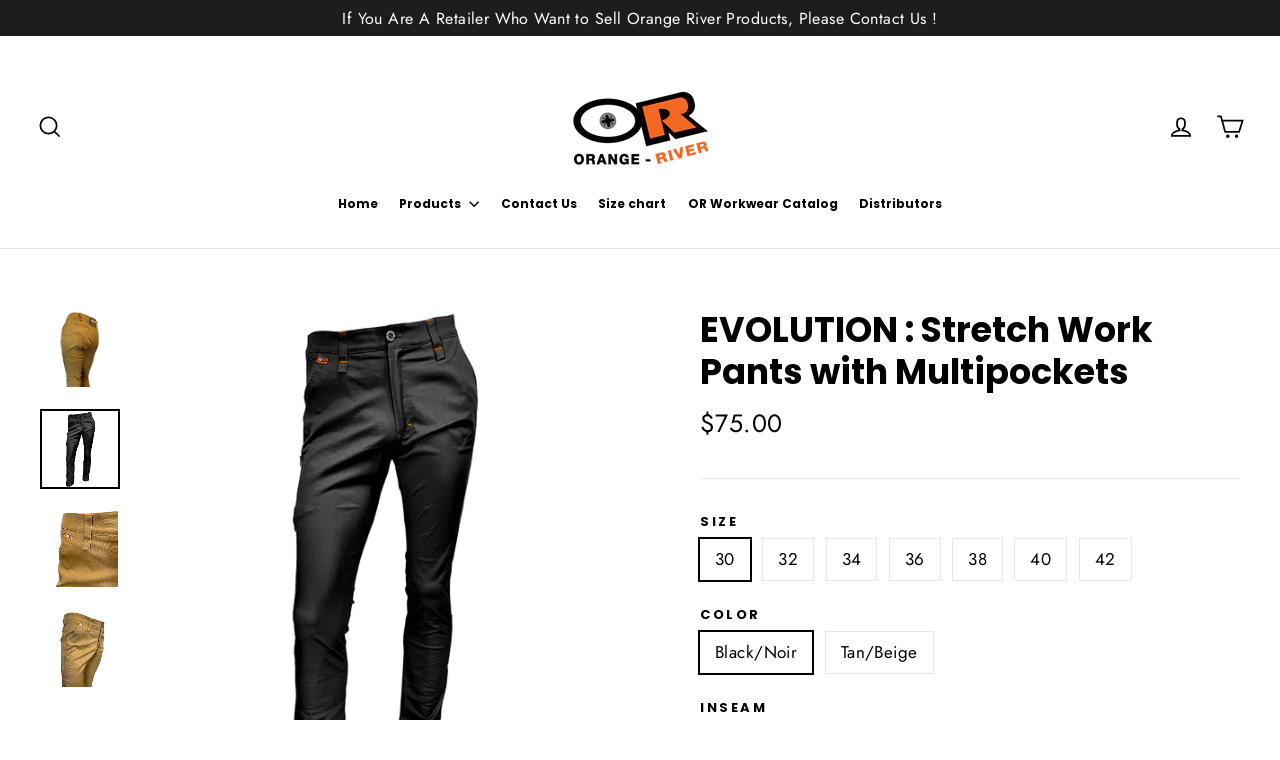

--- FILE ---
content_type: text/html; charset=utf-8
request_url: https://orangeriveronline.com/products/evolution-stretch-work-pants-with-multipockets
body_size: 23497
content:
<!doctype html>
<html class="no-js" lang="en">
<head>
  <meta charset="utf-8">
  <meta http-equiv="X-UA-Compatible" content="IE=edge,chrome=1">
  <meta name="viewport" content="width=device-width,initial-scale=1">
  <meta name="theme-color" content="#111111">
  <link rel="canonical" href="https://orangeriveronline.com/products/evolution-stretch-work-pants-with-multipockets">
  <meta name="format-detection" content="telephone=no">
  
  <meta name="facebook-domain-verification" content="0aiv6iy2e5zig3382zfwujgb25lmum" />
  <title>EVOLUTION : Stretch Work Pants with Multipockets
&ndash; Orange River® 
</title><meta name="description" content="Contact Us To Become A Local Distributor Contactez-nous pour devenir un distributeur local   Find Your Orange River Retailor Trouvez votre revendeur Orange River   About Orange River® Style EVOLUTION : Stretch work pants that offer a full range of motion, with multipockets with a cellphone pocket.   Notre pantalon EVOL"><meta property="og:site_name" content="Orange River® ">
  <meta property="og:url" content="https://orangeriveronline.com/products/evolution-stretch-work-pants-with-multipockets">
  <meta property="og:title" content="EVOLUTION : Stretch Work Pants with Multipockets">
  <meta property="og:type" content="product">
  <meta property="og:description" content="Contact Us To Become A Local Distributor Contactez-nous pour devenir un distributeur local   Find Your Orange River Retailor Trouvez votre revendeur Orange River   About Orange River® Style EVOLUTION : Stretch work pants that offer a full range of motion, with multipockets with a cellphone pocket.   Notre pantalon EVOL"><meta property="og:price:amount" content="75.00">
    <meta property="og:price:currency" content="CAD"><meta property="og:image" content="http://orangeriveronline.com/cdn/shop/products/evolutionfacetan_1200x630.jpg?v=1677255387"><meta property="og:image" content="http://orangeriveronline.com/cdn/shop/products/evolutionfaceback_1200x630.jpg?v=1677255392"><meta property="og:image" content="http://orangeriveronline.com/cdn/shop/products/evolutionfaceblack_1200x630.jpg?v=1677255396">
  <meta property="og:image:secure_url" content="https://orangeriveronline.com/cdn/shop/products/evolutionfacetan_1200x630.jpg?v=1677255387"><meta property="og:image:secure_url" content="https://orangeriveronline.com/cdn/shop/products/evolutionfaceback_1200x630.jpg?v=1677255392"><meta property="og:image:secure_url" content="https://orangeriveronline.com/cdn/shop/products/evolutionfaceblack_1200x630.jpg?v=1677255396">
  <meta name="twitter:site" content="@">
  <meta name="twitter:card" content="summary_large_image">
  <meta name="twitter:title" content="EVOLUTION : Stretch Work Pants with Multipockets">
  <meta name="twitter:description" content="Contact Us To Become A Local Distributor Contactez-nous pour devenir un distributeur local   Find Your Orange River Retailor Trouvez votre revendeur Orange River   About Orange River® Style EVOLUTION : Stretch work pants that offer a full range of motion, with multipockets with a cellphone pocket.   Notre pantalon EVOL">


  <style data-shopify>
  @font-face {
  font-family: Poppins;
  font-weight: 700;
  font-style: normal;
  src: url("//orangeriveronline.com/cdn/fonts/poppins/poppins_n7.56758dcf284489feb014a026f3727f2f20a54626.woff2") format("woff2"),
       url("//orangeriveronline.com/cdn/fonts/poppins/poppins_n7.f34f55d9b3d3205d2cd6f64955ff4b36f0cfd8da.woff") format("woff");
}

  @font-face {
  font-family: Jost;
  font-weight: 400;
  font-style: normal;
  src: url("//orangeriveronline.com/cdn/fonts/jost/jost_n4.d47a1b6347ce4a4c9f437608011273009d91f2b7.woff2") format("woff2"),
       url("//orangeriveronline.com/cdn/fonts/jost/jost_n4.791c46290e672b3f85c3d1c651ef2efa3819eadd.woff") format("woff");
}


  @font-face {
  font-family: Jost;
  font-weight: 700;
  font-style: normal;
  src: url("//orangeriveronline.com/cdn/fonts/jost/jost_n7.921dc18c13fa0b0c94c5e2517ffe06139c3615a3.woff2") format("woff2"),
       url("//orangeriveronline.com/cdn/fonts/jost/jost_n7.cbfc16c98c1e195f46c536e775e4e959c5f2f22b.woff") format("woff");
}

  @font-face {
  font-family: Jost;
  font-weight: 400;
  font-style: italic;
  src: url("//orangeriveronline.com/cdn/fonts/jost/jost_i4.b690098389649750ada222b9763d55796c5283a5.woff2") format("woff2"),
       url("//orangeriveronline.com/cdn/fonts/jost/jost_i4.fd766415a47e50b9e391ae7ec04e2ae25e7e28b0.woff") format("woff");
}

  @font-face {
  font-family: Jost;
  font-weight: 700;
  font-style: italic;
  src: url("//orangeriveronline.com/cdn/fonts/jost/jost_i7.d8201b854e41e19d7ed9b1a31fe4fe71deea6d3f.woff2") format("woff2"),
       url("//orangeriveronline.com/cdn/fonts/jost/jost_i7.eae515c34e26b6c853efddc3fc0c552e0de63757.woff") format("woff");
}

</style>

  <link href="//orangeriveronline.com/cdn/shop/t/3/assets/theme.scss.css?v=155221290821957188811759252129" rel="stylesheet" type="text/css" media="all" />

  <script>
    document.documentElement.className = document.documentElement.className.replace('no-js', 'js');

    window.theme = window.theme || {};
    theme.strings = {
      addToCart: "Add to cart",
      soldOut: "Sold Out",
      unavailable: "Unavailable",
      stockLabel: "[count] in stock",
      cartSavings: "You're saving [savings]",
      cartEmpty: "Your cart is currently empty.",
      cartTermsConfirmation: "You must agree with the terms and conditions of sales to check out"
    };
    theme.settings = {
      dynamicVariantsEnable: true,
      dynamicVariantType: "button",
      cartType: "drawer",
      currenciesEnabled: false,
      moneyFormat: "\u003cspan class=money\u003e${{amount}}\u003c\/span\u003e",
      inventoryThreshold: 10,
      quickView: false,
      themeVersion: "4.2.0"
    };
  </script>

  <script>window.performance && window.performance.mark && window.performance.mark('shopify.content_for_header.start');</script><meta id="shopify-digital-wallet" name="shopify-digital-wallet" content="/13877215289/digital_wallets/dialog">
<meta name="shopify-checkout-api-token" content="c22fb18cf1f0b5a098be9a524248166a">
<meta id="in-context-paypal-metadata" data-shop-id="13877215289" data-venmo-supported="false" data-environment="production" data-locale="en_US" data-paypal-v4="true" data-currency="CAD">
<link rel="alternate" type="application/json+oembed" href="https://orangeriveronline.com/products/evolution-stretch-work-pants-with-multipockets.oembed">
<script async="async" src="/checkouts/internal/preloads.js?locale=en-CA"></script>
<script id="shopify-features" type="application/json">{"accessToken":"c22fb18cf1f0b5a098be9a524248166a","betas":["rich-media-storefront-analytics"],"domain":"orangeriveronline.com","predictiveSearch":true,"shopId":13877215289,"locale":"en"}</script>
<script>var Shopify = Shopify || {};
Shopify.shop = "orangeriveronline.myshopify.com";
Shopify.locale = "en";
Shopify.currency = {"active":"CAD","rate":"1.0"};
Shopify.country = "CA";
Shopify.theme = {"name":"Motion","id":33817329721,"schema_name":"Motion","schema_version":"4.2.0","theme_store_id":847,"role":"main"};
Shopify.theme.handle = "null";
Shopify.theme.style = {"id":null,"handle":null};
Shopify.cdnHost = "orangeriveronline.com/cdn";
Shopify.routes = Shopify.routes || {};
Shopify.routes.root = "/";</script>
<script type="module">!function(o){(o.Shopify=o.Shopify||{}).modules=!0}(window);</script>
<script>!function(o){function n(){var o=[];function n(){o.push(Array.prototype.slice.apply(arguments))}return n.q=o,n}var t=o.Shopify=o.Shopify||{};t.loadFeatures=n(),t.autoloadFeatures=n()}(window);</script>
<script id="shop-js-analytics" type="application/json">{"pageType":"product"}</script>
<script defer="defer" async type="module" src="//orangeriveronline.com/cdn/shopifycloud/shop-js/modules/v2/client.init-shop-cart-sync_BApSsMSl.en.esm.js"></script>
<script defer="defer" async type="module" src="//orangeriveronline.com/cdn/shopifycloud/shop-js/modules/v2/chunk.common_CBoos6YZ.esm.js"></script>
<script type="module">
  await import("//orangeriveronline.com/cdn/shopifycloud/shop-js/modules/v2/client.init-shop-cart-sync_BApSsMSl.en.esm.js");
await import("//orangeriveronline.com/cdn/shopifycloud/shop-js/modules/v2/chunk.common_CBoos6YZ.esm.js");

  window.Shopify.SignInWithShop?.initShopCartSync?.({"fedCMEnabled":true,"windoidEnabled":true});

</script>
<script id="__st">var __st={"a":13877215289,"offset":-43200,"reqid":"37894892-be33-4783-8605-d6e93caa9d25-1768908229","pageurl":"orangeriveronline.com\/products\/evolution-stretch-work-pants-with-multipockets","u":"10d152a5ffcb","p":"product","rtyp":"product","rid":6791776895011};</script>
<script>window.ShopifyPaypalV4VisibilityTracking = true;</script>
<script id="captcha-bootstrap">!function(){'use strict';const t='contact',e='account',n='new_comment',o=[[t,t],['blogs',n],['comments',n],[t,'customer']],c=[[e,'customer_login'],[e,'guest_login'],[e,'recover_customer_password'],[e,'create_customer']],r=t=>t.map((([t,e])=>`form[action*='/${t}']:not([data-nocaptcha='true']) input[name='form_type'][value='${e}']`)).join(','),a=t=>()=>t?[...document.querySelectorAll(t)].map((t=>t.form)):[];function s(){const t=[...o],e=r(t);return a(e)}const i='password',u='form_key',d=['recaptcha-v3-token','g-recaptcha-response','h-captcha-response',i],f=()=>{try{return window.sessionStorage}catch{return}},m='__shopify_v',_=t=>t.elements[u];function p(t,e,n=!1){try{const o=window.sessionStorage,c=JSON.parse(o.getItem(e)),{data:r}=function(t){const{data:e,action:n}=t;return t[m]||n?{data:e,action:n}:{data:t,action:n}}(c);for(const[e,n]of Object.entries(r))t.elements[e]&&(t.elements[e].value=n);n&&o.removeItem(e)}catch(o){console.error('form repopulation failed',{error:o})}}const l='form_type',E='cptcha';function T(t){t.dataset[E]=!0}const w=window,h=w.document,L='Shopify',v='ce_forms',y='captcha';let A=!1;((t,e)=>{const n=(g='f06e6c50-85a8-45c8-87d0-21a2b65856fe',I='https://cdn.shopify.com/shopifycloud/storefront-forms-hcaptcha/ce_storefront_forms_captcha_hcaptcha.v1.5.2.iife.js',D={infoText:'Protected by hCaptcha',privacyText:'Privacy',termsText:'Terms'},(t,e,n)=>{const o=w[L][v],c=o.bindForm;if(c)return c(t,g,e,D).then(n);var r;o.q.push([[t,g,e,D],n]),r=I,A||(h.body.append(Object.assign(h.createElement('script'),{id:'captcha-provider',async:!0,src:r})),A=!0)});var g,I,D;w[L]=w[L]||{},w[L][v]=w[L][v]||{},w[L][v].q=[],w[L][y]=w[L][y]||{},w[L][y].protect=function(t,e){n(t,void 0,e),T(t)},Object.freeze(w[L][y]),function(t,e,n,w,h,L){const[v,y,A,g]=function(t,e,n){const i=e?o:[],u=t?c:[],d=[...i,...u],f=r(d),m=r(i),_=r(d.filter((([t,e])=>n.includes(e))));return[a(f),a(m),a(_),s()]}(w,h,L),I=t=>{const e=t.target;return e instanceof HTMLFormElement?e:e&&e.form},D=t=>v().includes(t);t.addEventListener('submit',(t=>{const e=I(t);if(!e)return;const n=D(e)&&!e.dataset.hcaptchaBound&&!e.dataset.recaptchaBound,o=_(e),c=g().includes(e)&&(!o||!o.value);(n||c)&&t.preventDefault(),c&&!n&&(function(t){try{if(!f())return;!function(t){const e=f();if(!e)return;const n=_(t);if(!n)return;const o=n.value;o&&e.removeItem(o)}(t);const e=Array.from(Array(32),(()=>Math.random().toString(36)[2])).join('');!function(t,e){_(t)||t.append(Object.assign(document.createElement('input'),{type:'hidden',name:u})),t.elements[u].value=e}(t,e),function(t,e){const n=f();if(!n)return;const o=[...t.querySelectorAll(`input[type='${i}']`)].map((({name:t})=>t)),c=[...d,...o],r={};for(const[a,s]of new FormData(t).entries())c.includes(a)||(r[a]=s);n.setItem(e,JSON.stringify({[m]:1,action:t.action,data:r}))}(t,e)}catch(e){console.error('failed to persist form',e)}}(e),e.submit())}));const S=(t,e)=>{t&&!t.dataset[E]&&(n(t,e.some((e=>e===t))),T(t))};for(const o of['focusin','change'])t.addEventListener(o,(t=>{const e=I(t);D(e)&&S(e,y())}));const B=e.get('form_key'),M=e.get(l),P=B&&M;t.addEventListener('DOMContentLoaded',(()=>{const t=y();if(P)for(const e of t)e.elements[l].value===M&&p(e,B);[...new Set([...A(),...v().filter((t=>'true'===t.dataset.shopifyCaptcha))])].forEach((e=>S(e,t)))}))}(h,new URLSearchParams(w.location.search),n,t,e,['guest_login'])})(!0,!0)}();</script>
<script integrity="sha256-4kQ18oKyAcykRKYeNunJcIwy7WH5gtpwJnB7kiuLZ1E=" data-source-attribution="shopify.loadfeatures" defer="defer" src="//orangeriveronline.com/cdn/shopifycloud/storefront/assets/storefront/load_feature-a0a9edcb.js" crossorigin="anonymous"></script>
<script data-source-attribution="shopify.dynamic_checkout.dynamic.init">var Shopify=Shopify||{};Shopify.PaymentButton=Shopify.PaymentButton||{isStorefrontPortableWallets:!0,init:function(){window.Shopify.PaymentButton.init=function(){};var t=document.createElement("script");t.src="https://orangeriveronline.com/cdn/shopifycloud/portable-wallets/latest/portable-wallets.en.js",t.type="module",document.head.appendChild(t)}};
</script>
<script data-source-attribution="shopify.dynamic_checkout.buyer_consent">
  function portableWalletsHideBuyerConsent(e){var t=document.getElementById("shopify-buyer-consent"),n=document.getElementById("shopify-subscription-policy-button");t&&n&&(t.classList.add("hidden"),t.setAttribute("aria-hidden","true"),n.removeEventListener("click",e))}function portableWalletsShowBuyerConsent(e){var t=document.getElementById("shopify-buyer-consent"),n=document.getElementById("shopify-subscription-policy-button");t&&n&&(t.classList.remove("hidden"),t.removeAttribute("aria-hidden"),n.addEventListener("click",e))}window.Shopify?.PaymentButton&&(window.Shopify.PaymentButton.hideBuyerConsent=portableWalletsHideBuyerConsent,window.Shopify.PaymentButton.showBuyerConsent=portableWalletsShowBuyerConsent);
</script>
<script data-source-attribution="shopify.dynamic_checkout.cart.bootstrap">document.addEventListener("DOMContentLoaded",(function(){function t(){return document.querySelector("shopify-accelerated-checkout-cart, shopify-accelerated-checkout")}if(t())Shopify.PaymentButton.init();else{new MutationObserver((function(e,n){t()&&(Shopify.PaymentButton.init(),n.disconnect())})).observe(document.body,{childList:!0,subtree:!0})}}));
</script>
<link id="shopify-accelerated-checkout-styles" rel="stylesheet" media="screen" href="https://orangeriveronline.com/cdn/shopifycloud/portable-wallets/latest/accelerated-checkout-backwards-compat.css" crossorigin="anonymous">
<style id="shopify-accelerated-checkout-cart">
        #shopify-buyer-consent {
  margin-top: 1em;
  display: inline-block;
  width: 100%;
}

#shopify-buyer-consent.hidden {
  display: none;
}

#shopify-subscription-policy-button {
  background: none;
  border: none;
  padding: 0;
  text-decoration: underline;
  font-size: inherit;
  cursor: pointer;
}

#shopify-subscription-policy-button::before {
  box-shadow: none;
}

      </style>

<script>window.performance && window.performance.mark && window.performance.mark('shopify.content_for_header.end');</script>

  <script src="//orangeriveronline.com/cdn/shop/t/3/assets/vendor-scripts-v5.js" defer="defer"></script>

  

  <script src="//orangeriveronline.com/cdn/shop/t/3/assets/theme.js?v=114010455102044085721568489288" defer="defer"></script><meta name="facebook-domain-verification" content="zn1yab1yrj3xwc2yk4m2kspua873ff" />
  <meta name="facebook-domain-verification" content="0aiv6iy2e5zig3382zfwujgb25lmum" />
  
<link href="https://monorail-edge.shopifysvc.com" rel="dns-prefetch">
<script>(function(){if ("sendBeacon" in navigator && "performance" in window) {try {var session_token_from_headers = performance.getEntriesByType('navigation')[0].serverTiming.find(x => x.name == '_s').description;} catch {var session_token_from_headers = undefined;}var session_cookie_matches = document.cookie.match(/_shopify_s=([^;]*)/);var session_token_from_cookie = session_cookie_matches && session_cookie_matches.length === 2 ? session_cookie_matches[1] : "";var session_token = session_token_from_headers || session_token_from_cookie || "";function handle_abandonment_event(e) {var entries = performance.getEntries().filter(function(entry) {return /monorail-edge.shopifysvc.com/.test(entry.name);});if (!window.abandonment_tracked && entries.length === 0) {window.abandonment_tracked = true;var currentMs = Date.now();var navigation_start = performance.timing.navigationStart;var payload = {shop_id: 13877215289,url: window.location.href,navigation_start,duration: currentMs - navigation_start,session_token,page_type: "product"};window.navigator.sendBeacon("https://monorail-edge.shopifysvc.com/v1/produce", JSON.stringify({schema_id: "online_store_buyer_site_abandonment/1.1",payload: payload,metadata: {event_created_at_ms: currentMs,event_sent_at_ms: currentMs}}));}}window.addEventListener('pagehide', handle_abandonment_event);}}());</script>
<script id="web-pixels-manager-setup">(function e(e,d,r,n,o){if(void 0===o&&(o={}),!Boolean(null===(a=null===(i=window.Shopify)||void 0===i?void 0:i.analytics)||void 0===a?void 0:a.replayQueue)){var i,a;window.Shopify=window.Shopify||{};var t=window.Shopify;t.analytics=t.analytics||{};var s=t.analytics;s.replayQueue=[],s.publish=function(e,d,r){return s.replayQueue.push([e,d,r]),!0};try{self.performance.mark("wpm:start")}catch(e){}var l=function(){var e={modern:/Edge?\/(1{2}[4-9]|1[2-9]\d|[2-9]\d{2}|\d{4,})\.\d+(\.\d+|)|Firefox\/(1{2}[4-9]|1[2-9]\d|[2-9]\d{2}|\d{4,})\.\d+(\.\d+|)|Chrom(ium|e)\/(9{2}|\d{3,})\.\d+(\.\d+|)|(Maci|X1{2}).+ Version\/(15\.\d+|(1[6-9]|[2-9]\d|\d{3,})\.\d+)([,.]\d+|)( \(\w+\)|)( Mobile\/\w+|) Safari\/|Chrome.+OPR\/(9{2}|\d{3,})\.\d+\.\d+|(CPU[ +]OS|iPhone[ +]OS|CPU[ +]iPhone|CPU IPhone OS|CPU iPad OS)[ +]+(15[._]\d+|(1[6-9]|[2-9]\d|\d{3,})[._]\d+)([._]\d+|)|Android:?[ /-](13[3-9]|1[4-9]\d|[2-9]\d{2}|\d{4,})(\.\d+|)(\.\d+|)|Android.+Firefox\/(13[5-9]|1[4-9]\d|[2-9]\d{2}|\d{4,})\.\d+(\.\d+|)|Android.+Chrom(ium|e)\/(13[3-9]|1[4-9]\d|[2-9]\d{2}|\d{4,})\.\d+(\.\d+|)|SamsungBrowser\/([2-9]\d|\d{3,})\.\d+/,legacy:/Edge?\/(1[6-9]|[2-9]\d|\d{3,})\.\d+(\.\d+|)|Firefox\/(5[4-9]|[6-9]\d|\d{3,})\.\d+(\.\d+|)|Chrom(ium|e)\/(5[1-9]|[6-9]\d|\d{3,})\.\d+(\.\d+|)([\d.]+$|.*Safari\/(?![\d.]+ Edge\/[\d.]+$))|(Maci|X1{2}).+ Version\/(10\.\d+|(1[1-9]|[2-9]\d|\d{3,})\.\d+)([,.]\d+|)( \(\w+\)|)( Mobile\/\w+|) Safari\/|Chrome.+OPR\/(3[89]|[4-9]\d|\d{3,})\.\d+\.\d+|(CPU[ +]OS|iPhone[ +]OS|CPU[ +]iPhone|CPU IPhone OS|CPU iPad OS)[ +]+(10[._]\d+|(1[1-9]|[2-9]\d|\d{3,})[._]\d+)([._]\d+|)|Android:?[ /-](13[3-9]|1[4-9]\d|[2-9]\d{2}|\d{4,})(\.\d+|)(\.\d+|)|Mobile Safari.+OPR\/([89]\d|\d{3,})\.\d+\.\d+|Android.+Firefox\/(13[5-9]|1[4-9]\d|[2-9]\d{2}|\d{4,})\.\d+(\.\d+|)|Android.+Chrom(ium|e)\/(13[3-9]|1[4-9]\d|[2-9]\d{2}|\d{4,})\.\d+(\.\d+|)|Android.+(UC? ?Browser|UCWEB|U3)[ /]?(15\.([5-9]|\d{2,})|(1[6-9]|[2-9]\d|\d{3,})\.\d+)\.\d+|SamsungBrowser\/(5\.\d+|([6-9]|\d{2,})\.\d+)|Android.+MQ{2}Browser\/(14(\.(9|\d{2,})|)|(1[5-9]|[2-9]\d|\d{3,})(\.\d+|))(\.\d+|)|K[Aa][Ii]OS\/(3\.\d+|([4-9]|\d{2,})\.\d+)(\.\d+|)/},d=e.modern,r=e.legacy,n=navigator.userAgent;return n.match(d)?"modern":n.match(r)?"legacy":"unknown"}(),u="modern"===l?"modern":"legacy",c=(null!=n?n:{modern:"",legacy:""})[u],f=function(e){return[e.baseUrl,"/wpm","/b",e.hashVersion,"modern"===e.buildTarget?"m":"l",".js"].join("")}({baseUrl:d,hashVersion:r,buildTarget:u}),m=function(e){var d=e.version,r=e.bundleTarget,n=e.surface,o=e.pageUrl,i=e.monorailEndpoint;return{emit:function(e){var a=e.status,t=e.errorMsg,s=(new Date).getTime(),l=JSON.stringify({metadata:{event_sent_at_ms:s},events:[{schema_id:"web_pixels_manager_load/3.1",payload:{version:d,bundle_target:r,page_url:o,status:a,surface:n,error_msg:t},metadata:{event_created_at_ms:s}}]});if(!i)return console&&console.warn&&console.warn("[Web Pixels Manager] No Monorail endpoint provided, skipping logging."),!1;try{return self.navigator.sendBeacon.bind(self.navigator)(i,l)}catch(e){}var u=new XMLHttpRequest;try{return u.open("POST",i,!0),u.setRequestHeader("Content-Type","text/plain"),u.send(l),!0}catch(e){return console&&console.warn&&console.warn("[Web Pixels Manager] Got an unhandled error while logging to Monorail."),!1}}}}({version:r,bundleTarget:l,surface:e.surface,pageUrl:self.location.href,monorailEndpoint:e.monorailEndpoint});try{o.browserTarget=l,function(e){var d=e.src,r=e.async,n=void 0===r||r,o=e.onload,i=e.onerror,a=e.sri,t=e.scriptDataAttributes,s=void 0===t?{}:t,l=document.createElement("script"),u=document.querySelector("head"),c=document.querySelector("body");if(l.async=n,l.src=d,a&&(l.integrity=a,l.crossOrigin="anonymous"),s)for(var f in s)if(Object.prototype.hasOwnProperty.call(s,f))try{l.dataset[f]=s[f]}catch(e){}if(o&&l.addEventListener("load",o),i&&l.addEventListener("error",i),u)u.appendChild(l);else{if(!c)throw new Error("Did not find a head or body element to append the script");c.appendChild(l)}}({src:f,async:!0,onload:function(){if(!function(){var e,d;return Boolean(null===(d=null===(e=window.Shopify)||void 0===e?void 0:e.analytics)||void 0===d?void 0:d.initialized)}()){var d=window.webPixelsManager.init(e)||void 0;if(d){var r=window.Shopify.analytics;r.replayQueue.forEach((function(e){var r=e[0],n=e[1],o=e[2];d.publishCustomEvent(r,n,o)})),r.replayQueue=[],r.publish=d.publishCustomEvent,r.visitor=d.visitor,r.initialized=!0}}},onerror:function(){return m.emit({status:"failed",errorMsg:"".concat(f," has failed to load")})},sri:function(e){var d=/^sha384-[A-Za-z0-9+/=]+$/;return"string"==typeof e&&d.test(e)}(c)?c:"",scriptDataAttributes:o}),m.emit({status:"loading"})}catch(e){m.emit({status:"failed",errorMsg:(null==e?void 0:e.message)||"Unknown error"})}}})({shopId: 13877215289,storefrontBaseUrl: "https://orangeriveronline.com",extensionsBaseUrl: "https://extensions.shopifycdn.com/cdn/shopifycloud/web-pixels-manager",monorailEndpoint: "https://monorail-edge.shopifysvc.com/unstable/produce_batch",surface: "storefront-renderer",enabledBetaFlags: ["2dca8a86"],webPixelsConfigList: [{"id":"36864035","configuration":"{\"tagID\":\"2613612774297\"}","eventPayloadVersion":"v1","runtimeContext":"STRICT","scriptVersion":"18031546ee651571ed29edbe71a3550b","type":"APP","apiClientId":3009811,"privacyPurposes":["ANALYTICS","MARKETING","SALE_OF_DATA"],"dataSharingAdjustments":{"protectedCustomerApprovalScopes":["read_customer_address","read_customer_email","read_customer_name","read_customer_personal_data","read_customer_phone"]}},{"id":"38993955","eventPayloadVersion":"v1","runtimeContext":"LAX","scriptVersion":"1","type":"CUSTOM","privacyPurposes":["MARKETING"],"name":"Meta pixel (migrated)"},{"id":"51380259","eventPayloadVersion":"v1","runtimeContext":"LAX","scriptVersion":"1","type":"CUSTOM","privacyPurposes":["ANALYTICS"],"name":"Google Analytics tag (migrated)"},{"id":"shopify-app-pixel","configuration":"{}","eventPayloadVersion":"v1","runtimeContext":"STRICT","scriptVersion":"0450","apiClientId":"shopify-pixel","type":"APP","privacyPurposes":["ANALYTICS","MARKETING"]},{"id":"shopify-custom-pixel","eventPayloadVersion":"v1","runtimeContext":"LAX","scriptVersion":"0450","apiClientId":"shopify-pixel","type":"CUSTOM","privacyPurposes":["ANALYTICS","MARKETING"]}],isMerchantRequest: false,initData: {"shop":{"name":"Orange River® ","paymentSettings":{"currencyCode":"CAD"},"myshopifyDomain":"orangeriveronline.myshopify.com","countryCode":"CA","storefrontUrl":"https:\/\/orangeriveronline.com"},"customer":null,"cart":null,"checkout":null,"productVariants":[{"price":{"amount":75.0,"currencyCode":"CAD"},"product":{"title":"EVOLUTION : Stretch Work Pants with Multipockets","vendor":"OR Boots","id":"6791776895011","untranslatedTitle":"EVOLUTION : Stretch Work Pants with Multipockets","url":"\/products\/evolution-stretch-work-pants-with-multipockets","type":"Work Pant"},"id":"39940912873507","image":{"src":"\/\/orangeriveronline.com\/cdn\/shop\/products\/evolutionfaceblack.jpg?v=1677255396"},"sku":null,"title":"30 \/ Black\/Noir \/ 30\"","untranslatedTitle":"30 \/ Black\/Noir \/ 30\""},{"price":{"amount":75.0,"currencyCode":"CAD"},"product":{"title":"EVOLUTION : Stretch Work Pants with Multipockets","vendor":"OR Boots","id":"6791776895011","untranslatedTitle":"EVOLUTION : Stretch Work Pants with Multipockets","url":"\/products\/evolution-stretch-work-pants-with-multipockets","type":"Work Pant"},"id":"39940912906275","image":{"src":"\/\/orangeriveronline.com\/cdn\/shop\/products\/evolutionfaceblack.jpg?v=1677255396"},"sku":null,"title":"30 \/ Black\/Noir \/ 32\"","untranslatedTitle":"30 \/ Black\/Noir \/ 32\""},{"price":{"amount":75.0,"currencyCode":"CAD"},"product":{"title":"EVOLUTION : Stretch Work Pants with Multipockets","vendor":"OR Boots","id":"6791776895011","untranslatedTitle":"EVOLUTION : Stretch Work Pants with Multipockets","url":"\/products\/evolution-stretch-work-pants-with-multipockets","type":"Work Pant"},"id":"39940912939043","image":{"src":"\/\/orangeriveronline.com\/cdn\/shop\/products\/evolutionfaceblack.jpg?v=1677255396"},"sku":null,"title":"30 \/ Black\/Noir \/ 34\"","untranslatedTitle":"30 \/ Black\/Noir \/ 34\""},{"price":{"amount":75.0,"currencyCode":"CAD"},"product":{"title":"EVOLUTION : Stretch Work Pants with Multipockets","vendor":"OR Boots","id":"6791776895011","untranslatedTitle":"EVOLUTION : Stretch Work Pants with Multipockets","url":"\/products\/evolution-stretch-work-pants-with-multipockets","type":"Work Pant"},"id":"39940913070115","image":{"src":"\/\/orangeriveronline.com\/cdn\/shop\/products\/evolutionfacetan.jpg?v=1677255387"},"sku":null,"title":"30 \/ Tan\/Beige \/ 30\"","untranslatedTitle":"30 \/ Tan\/Beige \/ 30\""},{"price":{"amount":75.0,"currencyCode":"CAD"},"product":{"title":"EVOLUTION : Stretch Work Pants with Multipockets","vendor":"OR Boots","id":"6791776895011","untranslatedTitle":"EVOLUTION : Stretch Work Pants with Multipockets","url":"\/products\/evolution-stretch-work-pants-with-multipockets","type":"Work Pant"},"id":"39940913102883","image":{"src":"\/\/orangeriveronline.com\/cdn\/shop\/products\/evolutionfacetan.jpg?v=1677255387"},"sku":null,"title":"30 \/ Tan\/Beige \/ 32\"","untranslatedTitle":"30 \/ Tan\/Beige \/ 32\""},{"price":{"amount":75.0,"currencyCode":"CAD"},"product":{"title":"EVOLUTION : Stretch Work Pants with Multipockets","vendor":"OR Boots","id":"6791776895011","untranslatedTitle":"EVOLUTION : Stretch Work Pants with Multipockets","url":"\/products\/evolution-stretch-work-pants-with-multipockets","type":"Work Pant"},"id":"39940913135651","image":{"src":"\/\/orangeriveronline.com\/cdn\/shop\/products\/evolutionfacetan.jpg?v=1677255387"},"sku":null,"title":"30 \/ Tan\/Beige \/ 34\"","untranslatedTitle":"30 \/ Tan\/Beige \/ 34\""},{"price":{"amount":75.0,"currencyCode":"CAD"},"product":{"title":"EVOLUTION : Stretch Work Pants with Multipockets","vendor":"OR Boots","id":"6791776895011","untranslatedTitle":"EVOLUTION : Stretch Work Pants with Multipockets","url":"\/products\/evolution-stretch-work-pants-with-multipockets","type":"Work Pant"},"id":"39940913168419","image":{"src":"\/\/orangeriveronline.com\/cdn\/shop\/products\/evolutionfaceblack.jpg?v=1677255396"},"sku":null,"title":"32 \/ Black\/Noir \/ 30\"","untranslatedTitle":"32 \/ Black\/Noir \/ 30\""},{"price":{"amount":75.0,"currencyCode":"CAD"},"product":{"title":"EVOLUTION : Stretch Work Pants with Multipockets","vendor":"OR Boots","id":"6791776895011","untranslatedTitle":"EVOLUTION : Stretch Work Pants with Multipockets","url":"\/products\/evolution-stretch-work-pants-with-multipockets","type":"Work Pant"},"id":"39940913201187","image":{"src":"\/\/orangeriveronline.com\/cdn\/shop\/products\/evolutionfaceblack.jpg?v=1677255396"},"sku":null,"title":"32 \/ Black\/Noir \/ 32\"","untranslatedTitle":"32 \/ Black\/Noir \/ 32\""},{"price":{"amount":75.0,"currencyCode":"CAD"},"product":{"title":"EVOLUTION : Stretch Work Pants with Multipockets","vendor":"OR Boots","id":"6791776895011","untranslatedTitle":"EVOLUTION : Stretch Work Pants with Multipockets","url":"\/products\/evolution-stretch-work-pants-with-multipockets","type":"Work Pant"},"id":"39940913233955","image":{"src":"\/\/orangeriveronline.com\/cdn\/shop\/products\/evolutionfaceblack.jpg?v=1677255396"},"sku":null,"title":"32 \/ Black\/Noir \/ 34\"","untranslatedTitle":"32 \/ Black\/Noir \/ 34\""},{"price":{"amount":75.0,"currencyCode":"CAD"},"product":{"title":"EVOLUTION : Stretch Work Pants with Multipockets","vendor":"OR Boots","id":"6791776895011","untranslatedTitle":"EVOLUTION : Stretch Work Pants with Multipockets","url":"\/products\/evolution-stretch-work-pants-with-multipockets","type":"Work Pant"},"id":"39940913397795","image":{"src":"\/\/orangeriveronline.com\/cdn\/shop\/products\/evolutionfacetan.jpg?v=1677255387"},"sku":null,"title":"32 \/ Tan\/Beige \/ 30\"","untranslatedTitle":"32 \/ Tan\/Beige \/ 30\""},{"price":{"amount":75.0,"currencyCode":"CAD"},"product":{"title":"EVOLUTION : Stretch Work Pants with Multipockets","vendor":"OR Boots","id":"6791776895011","untranslatedTitle":"EVOLUTION : Stretch Work Pants with Multipockets","url":"\/products\/evolution-stretch-work-pants-with-multipockets","type":"Work Pant"},"id":"39940913430563","image":{"src":"\/\/orangeriveronline.com\/cdn\/shop\/products\/evolutionfacetan.jpg?v=1677255387"},"sku":null,"title":"32 \/ Tan\/Beige \/ 32\"","untranslatedTitle":"32 \/ Tan\/Beige \/ 32\""},{"price":{"amount":75.0,"currencyCode":"CAD"},"product":{"title":"EVOLUTION : Stretch Work Pants with Multipockets","vendor":"OR Boots","id":"6791776895011","untranslatedTitle":"EVOLUTION : Stretch Work Pants with Multipockets","url":"\/products\/evolution-stretch-work-pants-with-multipockets","type":"Work Pant"},"id":"39940913463331","image":{"src":"\/\/orangeriveronline.com\/cdn\/shop\/products\/evolutionfacetan.jpg?v=1677255387"},"sku":null,"title":"32 \/ Tan\/Beige \/ 34\"","untranslatedTitle":"32 \/ Tan\/Beige \/ 34\""},{"price":{"amount":75.0,"currencyCode":"CAD"},"product":{"title":"EVOLUTION : Stretch Work Pants with Multipockets","vendor":"OR Boots","id":"6791776895011","untranslatedTitle":"EVOLUTION : Stretch Work Pants with Multipockets","url":"\/products\/evolution-stretch-work-pants-with-multipockets","type":"Work Pant"},"id":"39940913496099","image":{"src":"\/\/orangeriveronline.com\/cdn\/shop\/products\/evolutionfaceblack.jpg?v=1677255396"},"sku":null,"title":"34 \/ Black\/Noir \/ 30\"","untranslatedTitle":"34 \/ Black\/Noir \/ 30\""},{"price":{"amount":75.0,"currencyCode":"CAD"},"product":{"title":"EVOLUTION : Stretch Work Pants with Multipockets","vendor":"OR Boots","id":"6791776895011","untranslatedTitle":"EVOLUTION : Stretch Work Pants with Multipockets","url":"\/products\/evolution-stretch-work-pants-with-multipockets","type":"Work Pant"},"id":"39940913528867","image":{"src":"\/\/orangeriveronline.com\/cdn\/shop\/products\/evolutionfaceblack.jpg?v=1677255396"},"sku":null,"title":"34 \/ Black\/Noir \/ 32\"","untranslatedTitle":"34 \/ Black\/Noir \/ 32\""},{"price":{"amount":75.0,"currencyCode":"CAD"},"product":{"title":"EVOLUTION : Stretch Work Pants with Multipockets","vendor":"OR Boots","id":"6791776895011","untranslatedTitle":"EVOLUTION : Stretch Work Pants with Multipockets","url":"\/products\/evolution-stretch-work-pants-with-multipockets","type":"Work Pant"},"id":"39940913561635","image":{"src":"\/\/orangeriveronline.com\/cdn\/shop\/products\/evolutionfaceblack.jpg?v=1677255396"},"sku":null,"title":"34 \/ Black\/Noir \/ 34\"","untranslatedTitle":"34 \/ Black\/Noir \/ 34\""},{"price":{"amount":75.0,"currencyCode":"CAD"},"product":{"title":"EVOLUTION : Stretch Work Pants with Multipockets","vendor":"OR Boots","id":"6791776895011","untranslatedTitle":"EVOLUTION : Stretch Work Pants with Multipockets","url":"\/products\/evolution-stretch-work-pants-with-multipockets","type":"Work Pant"},"id":"39940913692707","image":{"src":"\/\/orangeriveronline.com\/cdn\/shop\/products\/evolutionfacetan.jpg?v=1677255387"},"sku":null,"title":"34 \/ Tan\/Beige \/ 30\"","untranslatedTitle":"34 \/ Tan\/Beige \/ 30\""},{"price":{"amount":75.0,"currencyCode":"CAD"},"product":{"title":"EVOLUTION : Stretch Work Pants with Multipockets","vendor":"OR Boots","id":"6791776895011","untranslatedTitle":"EVOLUTION : Stretch Work Pants with Multipockets","url":"\/products\/evolution-stretch-work-pants-with-multipockets","type":"Work Pant"},"id":"39940913725475","image":{"src":"\/\/orangeriveronline.com\/cdn\/shop\/products\/evolutionfacetan.jpg?v=1677255387"},"sku":null,"title":"34 \/ Tan\/Beige \/ 32\"","untranslatedTitle":"34 \/ Tan\/Beige \/ 32\""},{"price":{"amount":75.0,"currencyCode":"CAD"},"product":{"title":"EVOLUTION : Stretch Work Pants with Multipockets","vendor":"OR Boots","id":"6791776895011","untranslatedTitle":"EVOLUTION : Stretch Work Pants with Multipockets","url":"\/products\/evolution-stretch-work-pants-with-multipockets","type":"Work Pant"},"id":"39940913758243","image":{"src":"\/\/orangeriveronline.com\/cdn\/shop\/products\/evolutionfacetan.jpg?v=1677255387"},"sku":null,"title":"34 \/ Tan\/Beige \/ 34\"","untranslatedTitle":"34 \/ Tan\/Beige \/ 34\""},{"price":{"amount":75.0,"currencyCode":"CAD"},"product":{"title":"EVOLUTION : Stretch Work Pants with Multipockets","vendor":"OR Boots","id":"6791776895011","untranslatedTitle":"EVOLUTION : Stretch Work Pants with Multipockets","url":"\/products\/evolution-stretch-work-pants-with-multipockets","type":"Work Pant"},"id":"39940913791011","image":{"src":"\/\/orangeriveronline.com\/cdn\/shop\/products\/evolutionfaceblack.jpg?v=1677255396"},"sku":null,"title":"36 \/ Black\/Noir \/ 30\"","untranslatedTitle":"36 \/ Black\/Noir \/ 30\""},{"price":{"amount":75.0,"currencyCode":"CAD"},"product":{"title":"EVOLUTION : Stretch Work Pants with Multipockets","vendor":"OR Boots","id":"6791776895011","untranslatedTitle":"EVOLUTION : Stretch Work Pants with Multipockets","url":"\/products\/evolution-stretch-work-pants-with-multipockets","type":"Work Pant"},"id":"39940913823779","image":{"src":"\/\/orangeriveronline.com\/cdn\/shop\/products\/evolutionfaceblack.jpg?v=1677255396"},"sku":null,"title":"36 \/ Black\/Noir \/ 32\"","untranslatedTitle":"36 \/ Black\/Noir \/ 32\""},{"price":{"amount":75.0,"currencyCode":"CAD"},"product":{"title":"EVOLUTION : Stretch Work Pants with Multipockets","vendor":"OR Boots","id":"6791776895011","untranslatedTitle":"EVOLUTION : Stretch Work Pants with Multipockets","url":"\/products\/evolution-stretch-work-pants-with-multipockets","type":"Work Pant"},"id":"39940913856547","image":{"src":"\/\/orangeriveronline.com\/cdn\/shop\/products\/evolutionfaceblack.jpg?v=1677255396"},"sku":null,"title":"36 \/ Black\/Noir \/ 34\"","untranslatedTitle":"36 \/ Black\/Noir \/ 34\""},{"price":{"amount":75.0,"currencyCode":"CAD"},"product":{"title":"EVOLUTION : Stretch Work Pants with Multipockets","vendor":"OR Boots","id":"6791776895011","untranslatedTitle":"EVOLUTION : Stretch Work Pants with Multipockets","url":"\/products\/evolution-stretch-work-pants-with-multipockets","type":"Work Pant"},"id":"39940913987619","image":{"src":"\/\/orangeriveronline.com\/cdn\/shop\/products\/evolutionfacetan.jpg?v=1677255387"},"sku":null,"title":"36 \/ Tan\/Beige \/ 30\"","untranslatedTitle":"36 \/ Tan\/Beige \/ 30\""},{"price":{"amount":75.0,"currencyCode":"CAD"},"product":{"title":"EVOLUTION : Stretch Work Pants with Multipockets","vendor":"OR Boots","id":"6791776895011","untranslatedTitle":"EVOLUTION : Stretch Work Pants with Multipockets","url":"\/products\/evolution-stretch-work-pants-with-multipockets","type":"Work Pant"},"id":"39940914020387","image":{"src":"\/\/orangeriveronline.com\/cdn\/shop\/products\/evolutionfacetan.jpg?v=1677255387"},"sku":null,"title":"36 \/ Tan\/Beige \/ 32\"","untranslatedTitle":"36 \/ Tan\/Beige \/ 32\""},{"price":{"amount":75.0,"currencyCode":"CAD"},"product":{"title":"EVOLUTION : Stretch Work Pants with Multipockets","vendor":"OR Boots","id":"6791776895011","untranslatedTitle":"EVOLUTION : Stretch Work Pants with Multipockets","url":"\/products\/evolution-stretch-work-pants-with-multipockets","type":"Work Pant"},"id":"39940914053155","image":{"src":"\/\/orangeriveronline.com\/cdn\/shop\/products\/evolutionfacetan.jpg?v=1677255387"},"sku":null,"title":"36 \/ Tan\/Beige \/ 34\"","untranslatedTitle":"36 \/ Tan\/Beige \/ 34\""},{"price":{"amount":75.0,"currencyCode":"CAD"},"product":{"title":"EVOLUTION : Stretch Work Pants with Multipockets","vendor":"OR Boots","id":"6791776895011","untranslatedTitle":"EVOLUTION : Stretch Work Pants with Multipockets","url":"\/products\/evolution-stretch-work-pants-with-multipockets","type":"Work Pant"},"id":"39940914085923","image":{"src":"\/\/orangeriveronline.com\/cdn\/shop\/products\/evolutionfaceblack.jpg?v=1677255396"},"sku":null,"title":"38 \/ Black\/Noir \/ 30\"","untranslatedTitle":"38 \/ Black\/Noir \/ 30\""},{"price":{"amount":75.0,"currencyCode":"CAD"},"product":{"title":"EVOLUTION : Stretch Work Pants with Multipockets","vendor":"OR Boots","id":"6791776895011","untranslatedTitle":"EVOLUTION : Stretch Work Pants with Multipockets","url":"\/products\/evolution-stretch-work-pants-with-multipockets","type":"Work Pant"},"id":"39940914118691","image":{"src":"\/\/orangeriveronline.com\/cdn\/shop\/products\/evolutionfaceblack.jpg?v=1677255396"},"sku":null,"title":"38 \/ Black\/Noir \/ 32\"","untranslatedTitle":"38 \/ Black\/Noir \/ 32\""},{"price":{"amount":75.0,"currencyCode":"CAD"},"product":{"title":"EVOLUTION : Stretch Work Pants with Multipockets","vendor":"OR Boots","id":"6791776895011","untranslatedTitle":"EVOLUTION : Stretch Work Pants with Multipockets","url":"\/products\/evolution-stretch-work-pants-with-multipockets","type":"Work Pant"},"id":"39940914151459","image":{"src":"\/\/orangeriveronline.com\/cdn\/shop\/products\/evolutionfaceblack.jpg?v=1677255396"},"sku":null,"title":"38 \/ Black\/Noir \/ 34\"","untranslatedTitle":"38 \/ Black\/Noir \/ 34\""},{"price":{"amount":75.0,"currencyCode":"CAD"},"product":{"title":"EVOLUTION : Stretch Work Pants with Multipockets","vendor":"OR Boots","id":"6791776895011","untranslatedTitle":"EVOLUTION : Stretch Work Pants with Multipockets","url":"\/products\/evolution-stretch-work-pants-with-multipockets","type":"Work Pant"},"id":"39940914282531","image":{"src":"\/\/orangeriveronline.com\/cdn\/shop\/products\/evolutionfacetan.jpg?v=1677255387"},"sku":null,"title":"38 \/ Tan\/Beige \/ 30\"","untranslatedTitle":"38 \/ Tan\/Beige \/ 30\""},{"price":{"amount":75.0,"currencyCode":"CAD"},"product":{"title":"EVOLUTION : Stretch Work Pants with Multipockets","vendor":"OR Boots","id":"6791776895011","untranslatedTitle":"EVOLUTION : Stretch Work Pants with Multipockets","url":"\/products\/evolution-stretch-work-pants-with-multipockets","type":"Work Pant"},"id":"39940914315299","image":{"src":"\/\/orangeriveronline.com\/cdn\/shop\/products\/evolutionfacetan.jpg?v=1677255387"},"sku":null,"title":"38 \/ Tan\/Beige \/ 32\"","untranslatedTitle":"38 \/ Tan\/Beige \/ 32\""},{"price":{"amount":75.0,"currencyCode":"CAD"},"product":{"title":"EVOLUTION : Stretch Work Pants with Multipockets","vendor":"OR Boots","id":"6791776895011","untranslatedTitle":"EVOLUTION : Stretch Work Pants with Multipockets","url":"\/products\/evolution-stretch-work-pants-with-multipockets","type":"Work Pant"},"id":"39940914348067","image":{"src":"\/\/orangeriveronline.com\/cdn\/shop\/products\/evolutionfacetan.jpg?v=1677255387"},"sku":null,"title":"38 \/ Tan\/Beige \/ 34\"","untranslatedTitle":"38 \/ Tan\/Beige \/ 34\""},{"price":{"amount":75.0,"currencyCode":"CAD"},"product":{"title":"EVOLUTION : Stretch Work Pants with Multipockets","vendor":"OR Boots","id":"6791776895011","untranslatedTitle":"EVOLUTION : Stretch Work Pants with Multipockets","url":"\/products\/evolution-stretch-work-pants-with-multipockets","type":"Work Pant"},"id":"39940914380835","image":{"src":"\/\/orangeriveronline.com\/cdn\/shop\/products\/evolutionfaceblack.jpg?v=1677255396"},"sku":null,"title":"40 \/ Black\/Noir \/ 30\"","untranslatedTitle":"40 \/ Black\/Noir \/ 30\""},{"price":{"amount":75.0,"currencyCode":"CAD"},"product":{"title":"EVOLUTION : Stretch Work Pants with Multipockets","vendor":"OR Boots","id":"6791776895011","untranslatedTitle":"EVOLUTION : Stretch Work Pants with Multipockets","url":"\/products\/evolution-stretch-work-pants-with-multipockets","type":"Work Pant"},"id":"39940914413603","image":{"src":"\/\/orangeriveronline.com\/cdn\/shop\/products\/evolutionfaceblack.jpg?v=1677255396"},"sku":null,"title":"40 \/ Black\/Noir \/ 32\"","untranslatedTitle":"40 \/ Black\/Noir \/ 32\""},{"price":{"amount":75.0,"currencyCode":"CAD"},"product":{"title":"EVOLUTION : Stretch Work Pants with Multipockets","vendor":"OR Boots","id":"6791776895011","untranslatedTitle":"EVOLUTION : Stretch Work Pants with Multipockets","url":"\/products\/evolution-stretch-work-pants-with-multipockets","type":"Work Pant"},"id":"39940914446371","image":{"src":"\/\/orangeriveronline.com\/cdn\/shop\/products\/evolutionfaceblack.jpg?v=1677255396"},"sku":null,"title":"40 \/ Black\/Noir \/ 34\"","untranslatedTitle":"40 \/ Black\/Noir \/ 34\""},{"price":{"amount":75.0,"currencyCode":"CAD"},"product":{"title":"EVOLUTION : Stretch Work Pants with Multipockets","vendor":"OR Boots","id":"6791776895011","untranslatedTitle":"EVOLUTION : Stretch Work Pants with Multipockets","url":"\/products\/evolution-stretch-work-pants-with-multipockets","type":"Work Pant"},"id":"39940914577443","image":{"src":"\/\/orangeriveronline.com\/cdn\/shop\/products\/evolutionfacetan.jpg?v=1677255387"},"sku":null,"title":"40 \/ Tan\/Beige \/ 30\"","untranslatedTitle":"40 \/ Tan\/Beige \/ 30\""},{"price":{"amount":75.0,"currencyCode":"CAD"},"product":{"title":"EVOLUTION : Stretch Work Pants with Multipockets","vendor":"OR Boots","id":"6791776895011","untranslatedTitle":"EVOLUTION : Stretch Work Pants with Multipockets","url":"\/products\/evolution-stretch-work-pants-with-multipockets","type":"Work Pant"},"id":"39940914610211","image":{"src":"\/\/orangeriveronline.com\/cdn\/shop\/products\/evolutionfacetan.jpg?v=1677255387"},"sku":null,"title":"40 \/ Tan\/Beige \/ 32\"","untranslatedTitle":"40 \/ Tan\/Beige \/ 32\""},{"price":{"amount":75.0,"currencyCode":"CAD"},"product":{"title":"EVOLUTION : Stretch Work Pants with Multipockets","vendor":"OR Boots","id":"6791776895011","untranslatedTitle":"EVOLUTION : Stretch Work Pants with Multipockets","url":"\/products\/evolution-stretch-work-pants-with-multipockets","type":"Work Pant"},"id":"39940914642979","image":{"src":"\/\/orangeriveronline.com\/cdn\/shop\/products\/evolutionfacetan.jpg?v=1677255387"},"sku":null,"title":"40 \/ Tan\/Beige \/ 34\"","untranslatedTitle":"40 \/ Tan\/Beige \/ 34\""},{"price":{"amount":75.0,"currencyCode":"CAD"},"product":{"title":"EVOLUTION : Stretch Work Pants with Multipockets","vendor":"OR Boots","id":"6791776895011","untranslatedTitle":"EVOLUTION : Stretch Work Pants with Multipockets","url":"\/products\/evolution-stretch-work-pants-with-multipockets","type":"Work Pant"},"id":"39940914675747","image":{"src":"\/\/orangeriveronline.com\/cdn\/shop\/products\/evolutionfaceblack.jpg?v=1677255396"},"sku":null,"title":"42 \/ Black\/Noir \/ 30\"","untranslatedTitle":"42 \/ Black\/Noir \/ 30\""},{"price":{"amount":75.0,"currencyCode":"CAD"},"product":{"title":"EVOLUTION : Stretch Work Pants with Multipockets","vendor":"OR Boots","id":"6791776895011","untranslatedTitle":"EVOLUTION : Stretch Work Pants with Multipockets","url":"\/products\/evolution-stretch-work-pants-with-multipockets","type":"Work Pant"},"id":"39940914708515","image":{"src":"\/\/orangeriveronline.com\/cdn\/shop\/products\/evolutionfaceblack.jpg?v=1677255396"},"sku":null,"title":"42 \/ Black\/Noir \/ 32\"","untranslatedTitle":"42 \/ Black\/Noir \/ 32\""},{"price":{"amount":75.0,"currencyCode":"CAD"},"product":{"title":"EVOLUTION : Stretch Work Pants with Multipockets","vendor":"OR Boots","id":"6791776895011","untranslatedTitle":"EVOLUTION : Stretch Work Pants with Multipockets","url":"\/products\/evolution-stretch-work-pants-with-multipockets","type":"Work Pant"},"id":"39940914741283","image":{"src":"\/\/orangeriveronline.com\/cdn\/shop\/products\/evolutionfaceblack.jpg?v=1677255396"},"sku":null,"title":"42 \/ Black\/Noir \/ 34\"","untranslatedTitle":"42 \/ Black\/Noir \/ 34\""},{"price":{"amount":75.0,"currencyCode":"CAD"},"product":{"title":"EVOLUTION : Stretch Work Pants with Multipockets","vendor":"OR Boots","id":"6791776895011","untranslatedTitle":"EVOLUTION : Stretch Work Pants with Multipockets","url":"\/products\/evolution-stretch-work-pants-with-multipockets","type":"Work Pant"},"id":"39940914872355","image":{"src":"\/\/orangeriveronline.com\/cdn\/shop\/products\/evolutionfacetan.jpg?v=1677255387"},"sku":null,"title":"42 \/ Tan\/Beige \/ 30\"","untranslatedTitle":"42 \/ Tan\/Beige \/ 30\""},{"price":{"amount":75.0,"currencyCode":"CAD"},"product":{"title":"EVOLUTION : Stretch Work Pants with Multipockets","vendor":"OR Boots","id":"6791776895011","untranslatedTitle":"EVOLUTION : Stretch Work Pants with Multipockets","url":"\/products\/evolution-stretch-work-pants-with-multipockets","type":"Work Pant"},"id":"39940914905123","image":{"src":"\/\/orangeriveronline.com\/cdn\/shop\/products\/evolutionfacetan.jpg?v=1677255387"},"sku":null,"title":"42 \/ Tan\/Beige \/ 32\"","untranslatedTitle":"42 \/ Tan\/Beige \/ 32\""},{"price":{"amount":75.0,"currencyCode":"CAD"},"product":{"title":"EVOLUTION : Stretch Work Pants with Multipockets","vendor":"OR Boots","id":"6791776895011","untranslatedTitle":"EVOLUTION : Stretch Work Pants with Multipockets","url":"\/products\/evolution-stretch-work-pants-with-multipockets","type":"Work Pant"},"id":"39940914937891","image":{"src":"\/\/orangeriveronline.com\/cdn\/shop\/products\/evolutionfacetan.jpg?v=1677255387"},"sku":null,"title":"42 \/ Tan\/Beige \/ 34\"","untranslatedTitle":"42 \/ Tan\/Beige \/ 34\""}],"purchasingCompany":null},},"https://orangeriveronline.com/cdn","fcfee988w5aeb613cpc8e4bc33m6693e112",{"modern":"","legacy":""},{"shopId":"13877215289","storefrontBaseUrl":"https:\/\/orangeriveronline.com","extensionBaseUrl":"https:\/\/extensions.shopifycdn.com\/cdn\/shopifycloud\/web-pixels-manager","surface":"storefront-renderer","enabledBetaFlags":"[\"2dca8a86\"]","isMerchantRequest":"false","hashVersion":"fcfee988w5aeb613cpc8e4bc33m6693e112","publish":"custom","events":"[[\"page_viewed\",{}],[\"product_viewed\",{\"productVariant\":{\"price\":{\"amount\":75.0,\"currencyCode\":\"CAD\"},\"product\":{\"title\":\"EVOLUTION : Stretch Work Pants with Multipockets\",\"vendor\":\"OR Boots\",\"id\":\"6791776895011\",\"untranslatedTitle\":\"EVOLUTION : Stretch Work Pants with Multipockets\",\"url\":\"\/products\/evolution-stretch-work-pants-with-multipockets\",\"type\":\"Work Pant\"},\"id\":\"39940912873507\",\"image\":{\"src\":\"\/\/orangeriveronline.com\/cdn\/shop\/products\/evolutionfaceblack.jpg?v=1677255396\"},\"sku\":null,\"title\":\"30 \/ Black\/Noir \/ 30\\\"\",\"untranslatedTitle\":\"30 \/ Black\/Noir \/ 30\\\"\"}}]]"});</script><script>
  window.ShopifyAnalytics = window.ShopifyAnalytics || {};
  window.ShopifyAnalytics.meta = window.ShopifyAnalytics.meta || {};
  window.ShopifyAnalytics.meta.currency = 'CAD';
  var meta = {"product":{"id":6791776895011,"gid":"gid:\/\/shopify\/Product\/6791776895011","vendor":"OR Boots","type":"Work Pant","handle":"evolution-stretch-work-pants-with-multipockets","variants":[{"id":39940912873507,"price":7500,"name":"EVOLUTION : Stretch Work Pants with Multipockets - 30 \/ Black\/Noir \/ 30\"","public_title":"30 \/ Black\/Noir \/ 30\"","sku":null},{"id":39940912906275,"price":7500,"name":"EVOLUTION : Stretch Work Pants with Multipockets - 30 \/ Black\/Noir \/ 32\"","public_title":"30 \/ Black\/Noir \/ 32\"","sku":null},{"id":39940912939043,"price":7500,"name":"EVOLUTION : Stretch Work Pants with Multipockets - 30 \/ Black\/Noir \/ 34\"","public_title":"30 \/ Black\/Noir \/ 34\"","sku":null},{"id":39940913070115,"price":7500,"name":"EVOLUTION : Stretch Work Pants with Multipockets - 30 \/ Tan\/Beige \/ 30\"","public_title":"30 \/ Tan\/Beige \/ 30\"","sku":null},{"id":39940913102883,"price":7500,"name":"EVOLUTION : Stretch Work Pants with Multipockets - 30 \/ Tan\/Beige \/ 32\"","public_title":"30 \/ Tan\/Beige \/ 32\"","sku":null},{"id":39940913135651,"price":7500,"name":"EVOLUTION : Stretch Work Pants with Multipockets - 30 \/ Tan\/Beige \/ 34\"","public_title":"30 \/ Tan\/Beige \/ 34\"","sku":null},{"id":39940913168419,"price":7500,"name":"EVOLUTION : Stretch Work Pants with Multipockets - 32 \/ Black\/Noir \/ 30\"","public_title":"32 \/ Black\/Noir \/ 30\"","sku":null},{"id":39940913201187,"price":7500,"name":"EVOLUTION : Stretch Work Pants with Multipockets - 32 \/ Black\/Noir \/ 32\"","public_title":"32 \/ Black\/Noir \/ 32\"","sku":null},{"id":39940913233955,"price":7500,"name":"EVOLUTION : Stretch Work Pants with Multipockets - 32 \/ Black\/Noir \/ 34\"","public_title":"32 \/ Black\/Noir \/ 34\"","sku":null},{"id":39940913397795,"price":7500,"name":"EVOLUTION : Stretch Work Pants with Multipockets - 32 \/ Tan\/Beige \/ 30\"","public_title":"32 \/ Tan\/Beige \/ 30\"","sku":null},{"id":39940913430563,"price":7500,"name":"EVOLUTION : Stretch Work Pants with Multipockets - 32 \/ Tan\/Beige \/ 32\"","public_title":"32 \/ Tan\/Beige \/ 32\"","sku":null},{"id":39940913463331,"price":7500,"name":"EVOLUTION : Stretch Work Pants with Multipockets - 32 \/ Tan\/Beige \/ 34\"","public_title":"32 \/ Tan\/Beige \/ 34\"","sku":null},{"id":39940913496099,"price":7500,"name":"EVOLUTION : Stretch Work Pants with Multipockets - 34 \/ Black\/Noir \/ 30\"","public_title":"34 \/ Black\/Noir \/ 30\"","sku":null},{"id":39940913528867,"price":7500,"name":"EVOLUTION : Stretch Work Pants with Multipockets - 34 \/ Black\/Noir \/ 32\"","public_title":"34 \/ Black\/Noir \/ 32\"","sku":null},{"id":39940913561635,"price":7500,"name":"EVOLUTION : Stretch Work Pants with Multipockets - 34 \/ Black\/Noir \/ 34\"","public_title":"34 \/ Black\/Noir \/ 34\"","sku":null},{"id":39940913692707,"price":7500,"name":"EVOLUTION : Stretch Work Pants with Multipockets - 34 \/ Tan\/Beige \/ 30\"","public_title":"34 \/ Tan\/Beige \/ 30\"","sku":null},{"id":39940913725475,"price":7500,"name":"EVOLUTION : Stretch Work Pants with Multipockets - 34 \/ Tan\/Beige \/ 32\"","public_title":"34 \/ Tan\/Beige \/ 32\"","sku":null},{"id":39940913758243,"price":7500,"name":"EVOLUTION : Stretch Work Pants with Multipockets - 34 \/ Tan\/Beige \/ 34\"","public_title":"34 \/ Tan\/Beige \/ 34\"","sku":null},{"id":39940913791011,"price":7500,"name":"EVOLUTION : Stretch Work Pants with Multipockets - 36 \/ Black\/Noir \/ 30\"","public_title":"36 \/ Black\/Noir \/ 30\"","sku":null},{"id":39940913823779,"price":7500,"name":"EVOLUTION : Stretch Work Pants with Multipockets - 36 \/ Black\/Noir \/ 32\"","public_title":"36 \/ Black\/Noir \/ 32\"","sku":null},{"id":39940913856547,"price":7500,"name":"EVOLUTION : Stretch Work Pants with Multipockets - 36 \/ Black\/Noir \/ 34\"","public_title":"36 \/ Black\/Noir \/ 34\"","sku":null},{"id":39940913987619,"price":7500,"name":"EVOLUTION : Stretch Work Pants with Multipockets - 36 \/ Tan\/Beige \/ 30\"","public_title":"36 \/ Tan\/Beige \/ 30\"","sku":null},{"id":39940914020387,"price":7500,"name":"EVOLUTION : Stretch Work Pants with Multipockets - 36 \/ Tan\/Beige \/ 32\"","public_title":"36 \/ Tan\/Beige \/ 32\"","sku":null},{"id":39940914053155,"price":7500,"name":"EVOLUTION : Stretch Work Pants with Multipockets - 36 \/ Tan\/Beige \/ 34\"","public_title":"36 \/ Tan\/Beige \/ 34\"","sku":null},{"id":39940914085923,"price":7500,"name":"EVOLUTION : Stretch Work Pants with Multipockets - 38 \/ Black\/Noir \/ 30\"","public_title":"38 \/ Black\/Noir \/ 30\"","sku":null},{"id":39940914118691,"price":7500,"name":"EVOLUTION : Stretch Work Pants with Multipockets - 38 \/ Black\/Noir \/ 32\"","public_title":"38 \/ Black\/Noir \/ 32\"","sku":null},{"id":39940914151459,"price":7500,"name":"EVOLUTION : Stretch Work Pants with Multipockets - 38 \/ Black\/Noir \/ 34\"","public_title":"38 \/ Black\/Noir \/ 34\"","sku":null},{"id":39940914282531,"price":7500,"name":"EVOLUTION : Stretch Work Pants with Multipockets - 38 \/ Tan\/Beige \/ 30\"","public_title":"38 \/ Tan\/Beige \/ 30\"","sku":null},{"id":39940914315299,"price":7500,"name":"EVOLUTION : Stretch Work Pants with Multipockets - 38 \/ Tan\/Beige \/ 32\"","public_title":"38 \/ Tan\/Beige \/ 32\"","sku":null},{"id":39940914348067,"price":7500,"name":"EVOLUTION : Stretch Work Pants with Multipockets - 38 \/ Tan\/Beige \/ 34\"","public_title":"38 \/ Tan\/Beige \/ 34\"","sku":null},{"id":39940914380835,"price":7500,"name":"EVOLUTION : Stretch Work Pants with Multipockets - 40 \/ Black\/Noir \/ 30\"","public_title":"40 \/ Black\/Noir \/ 30\"","sku":null},{"id":39940914413603,"price":7500,"name":"EVOLUTION : Stretch Work Pants with Multipockets - 40 \/ Black\/Noir \/ 32\"","public_title":"40 \/ Black\/Noir \/ 32\"","sku":null},{"id":39940914446371,"price":7500,"name":"EVOLUTION : Stretch Work Pants with Multipockets - 40 \/ Black\/Noir \/ 34\"","public_title":"40 \/ Black\/Noir \/ 34\"","sku":null},{"id":39940914577443,"price":7500,"name":"EVOLUTION : Stretch Work Pants with Multipockets - 40 \/ Tan\/Beige \/ 30\"","public_title":"40 \/ Tan\/Beige \/ 30\"","sku":null},{"id":39940914610211,"price":7500,"name":"EVOLUTION : Stretch Work Pants with Multipockets - 40 \/ Tan\/Beige \/ 32\"","public_title":"40 \/ Tan\/Beige \/ 32\"","sku":null},{"id":39940914642979,"price":7500,"name":"EVOLUTION : Stretch Work Pants with Multipockets - 40 \/ Tan\/Beige \/ 34\"","public_title":"40 \/ Tan\/Beige \/ 34\"","sku":null},{"id":39940914675747,"price":7500,"name":"EVOLUTION : Stretch Work Pants with Multipockets - 42 \/ Black\/Noir \/ 30\"","public_title":"42 \/ Black\/Noir \/ 30\"","sku":null},{"id":39940914708515,"price":7500,"name":"EVOLUTION : Stretch Work Pants with Multipockets - 42 \/ Black\/Noir \/ 32\"","public_title":"42 \/ Black\/Noir \/ 32\"","sku":null},{"id":39940914741283,"price":7500,"name":"EVOLUTION : Stretch Work Pants with Multipockets - 42 \/ Black\/Noir \/ 34\"","public_title":"42 \/ Black\/Noir \/ 34\"","sku":null},{"id":39940914872355,"price":7500,"name":"EVOLUTION : Stretch Work Pants with Multipockets - 42 \/ Tan\/Beige \/ 30\"","public_title":"42 \/ Tan\/Beige \/ 30\"","sku":null},{"id":39940914905123,"price":7500,"name":"EVOLUTION : Stretch Work Pants with Multipockets - 42 \/ Tan\/Beige \/ 32\"","public_title":"42 \/ Tan\/Beige \/ 32\"","sku":null},{"id":39940914937891,"price":7500,"name":"EVOLUTION : Stretch Work Pants with Multipockets - 42 \/ Tan\/Beige \/ 34\"","public_title":"42 \/ Tan\/Beige \/ 34\"","sku":null}],"remote":false},"page":{"pageType":"product","resourceType":"product","resourceId":6791776895011,"requestId":"37894892-be33-4783-8605-d6e93caa9d25-1768908229"}};
  for (var attr in meta) {
    window.ShopifyAnalytics.meta[attr] = meta[attr];
  }
</script>
<script class="analytics">
  (function () {
    var customDocumentWrite = function(content) {
      var jquery = null;

      if (window.jQuery) {
        jquery = window.jQuery;
      } else if (window.Checkout && window.Checkout.$) {
        jquery = window.Checkout.$;
      }

      if (jquery) {
        jquery('body').append(content);
      }
    };

    var hasLoggedConversion = function(token) {
      if (token) {
        return document.cookie.indexOf('loggedConversion=' + token) !== -1;
      }
      return false;
    }

    var setCookieIfConversion = function(token) {
      if (token) {
        var twoMonthsFromNow = new Date(Date.now());
        twoMonthsFromNow.setMonth(twoMonthsFromNow.getMonth() + 2);

        document.cookie = 'loggedConversion=' + token + '; expires=' + twoMonthsFromNow;
      }
    }

    var trekkie = window.ShopifyAnalytics.lib = window.trekkie = window.trekkie || [];
    if (trekkie.integrations) {
      return;
    }
    trekkie.methods = [
      'identify',
      'page',
      'ready',
      'track',
      'trackForm',
      'trackLink'
    ];
    trekkie.factory = function(method) {
      return function() {
        var args = Array.prototype.slice.call(arguments);
        args.unshift(method);
        trekkie.push(args);
        return trekkie;
      };
    };
    for (var i = 0; i < trekkie.methods.length; i++) {
      var key = trekkie.methods[i];
      trekkie[key] = trekkie.factory(key);
    }
    trekkie.load = function(config) {
      trekkie.config = config || {};
      trekkie.config.initialDocumentCookie = document.cookie;
      var first = document.getElementsByTagName('script')[0];
      var script = document.createElement('script');
      script.type = 'text/javascript';
      script.onerror = function(e) {
        var scriptFallback = document.createElement('script');
        scriptFallback.type = 'text/javascript';
        scriptFallback.onerror = function(error) {
                var Monorail = {
      produce: function produce(monorailDomain, schemaId, payload) {
        var currentMs = new Date().getTime();
        var event = {
          schema_id: schemaId,
          payload: payload,
          metadata: {
            event_created_at_ms: currentMs,
            event_sent_at_ms: currentMs
          }
        };
        return Monorail.sendRequest("https://" + monorailDomain + "/v1/produce", JSON.stringify(event));
      },
      sendRequest: function sendRequest(endpointUrl, payload) {
        // Try the sendBeacon API
        if (window && window.navigator && typeof window.navigator.sendBeacon === 'function' && typeof window.Blob === 'function' && !Monorail.isIos12()) {
          var blobData = new window.Blob([payload], {
            type: 'text/plain'
          });

          if (window.navigator.sendBeacon(endpointUrl, blobData)) {
            return true;
          } // sendBeacon was not successful

        } // XHR beacon

        var xhr = new XMLHttpRequest();

        try {
          xhr.open('POST', endpointUrl);
          xhr.setRequestHeader('Content-Type', 'text/plain');
          xhr.send(payload);
        } catch (e) {
          console.log(e);
        }

        return false;
      },
      isIos12: function isIos12() {
        return window.navigator.userAgent.lastIndexOf('iPhone; CPU iPhone OS 12_') !== -1 || window.navigator.userAgent.lastIndexOf('iPad; CPU OS 12_') !== -1;
      }
    };
    Monorail.produce('monorail-edge.shopifysvc.com',
      'trekkie_storefront_load_errors/1.1',
      {shop_id: 13877215289,
      theme_id: 33817329721,
      app_name: "storefront",
      context_url: window.location.href,
      source_url: "//orangeriveronline.com/cdn/s/trekkie.storefront.cd680fe47e6c39ca5d5df5f0a32d569bc48c0f27.min.js"});

        };
        scriptFallback.async = true;
        scriptFallback.src = '//orangeriveronline.com/cdn/s/trekkie.storefront.cd680fe47e6c39ca5d5df5f0a32d569bc48c0f27.min.js';
        first.parentNode.insertBefore(scriptFallback, first);
      };
      script.async = true;
      script.src = '//orangeriveronline.com/cdn/s/trekkie.storefront.cd680fe47e6c39ca5d5df5f0a32d569bc48c0f27.min.js';
      first.parentNode.insertBefore(script, first);
    };
    trekkie.load(
      {"Trekkie":{"appName":"storefront","development":false,"defaultAttributes":{"shopId":13877215289,"isMerchantRequest":null,"themeId":33817329721,"themeCityHash":"18429649274945067074","contentLanguage":"en","currency":"CAD","eventMetadataId":"b5a8ceac-42c7-46d9-b2ad-9df6f32b69c0"},"isServerSideCookieWritingEnabled":true,"monorailRegion":"shop_domain","enabledBetaFlags":["65f19447"]},"Session Attribution":{},"S2S":{"facebookCapiEnabled":false,"source":"trekkie-storefront-renderer","apiClientId":580111}}
    );

    var loaded = false;
    trekkie.ready(function() {
      if (loaded) return;
      loaded = true;

      window.ShopifyAnalytics.lib = window.trekkie;

      var originalDocumentWrite = document.write;
      document.write = customDocumentWrite;
      try { window.ShopifyAnalytics.merchantGoogleAnalytics.call(this); } catch(error) {};
      document.write = originalDocumentWrite;

      window.ShopifyAnalytics.lib.page(null,{"pageType":"product","resourceType":"product","resourceId":6791776895011,"requestId":"37894892-be33-4783-8605-d6e93caa9d25-1768908229","shopifyEmitted":true});

      var match = window.location.pathname.match(/checkouts\/(.+)\/(thank_you|post_purchase)/)
      var token = match? match[1]: undefined;
      if (!hasLoggedConversion(token)) {
        setCookieIfConversion(token);
        window.ShopifyAnalytics.lib.track("Viewed Product",{"currency":"CAD","variantId":39940912873507,"productId":6791776895011,"productGid":"gid:\/\/shopify\/Product\/6791776895011","name":"EVOLUTION : Stretch Work Pants with Multipockets - 30 \/ Black\/Noir \/ 30\"","price":"75.00","sku":null,"brand":"OR Boots","variant":"30 \/ Black\/Noir \/ 30\"","category":"Work Pant","nonInteraction":true,"remote":false},undefined,undefined,{"shopifyEmitted":true});
      window.ShopifyAnalytics.lib.track("monorail:\/\/trekkie_storefront_viewed_product\/1.1",{"currency":"CAD","variantId":39940912873507,"productId":6791776895011,"productGid":"gid:\/\/shopify\/Product\/6791776895011","name":"EVOLUTION : Stretch Work Pants with Multipockets - 30 \/ Black\/Noir \/ 30\"","price":"75.00","sku":null,"brand":"OR Boots","variant":"30 \/ Black\/Noir \/ 30\"","category":"Work Pant","nonInteraction":true,"remote":false,"referer":"https:\/\/orangeriveronline.com\/products\/evolution-stretch-work-pants-with-multipockets"});
      }
    });


        var eventsListenerScript = document.createElement('script');
        eventsListenerScript.async = true;
        eventsListenerScript.src = "//orangeriveronline.com/cdn/shopifycloud/storefront/assets/shop_events_listener-3da45d37.js";
        document.getElementsByTagName('head')[0].appendChild(eventsListenerScript);

})();</script>
  <script>
  if (!window.ga || (window.ga && typeof window.ga !== 'function')) {
    window.ga = function ga() {
      (window.ga.q = window.ga.q || []).push(arguments);
      if (window.Shopify && window.Shopify.analytics && typeof window.Shopify.analytics.publish === 'function') {
        window.Shopify.analytics.publish("ga_stub_called", {}, {sendTo: "google_osp_migration"});
      }
      console.error("Shopify's Google Analytics stub called with:", Array.from(arguments), "\nSee https://help.shopify.com/manual/promoting-marketing/pixels/pixel-migration#google for more information.");
    };
    if (window.Shopify && window.Shopify.analytics && typeof window.Shopify.analytics.publish === 'function') {
      window.Shopify.analytics.publish("ga_stub_initialized", {}, {sendTo: "google_osp_migration"});
    }
  }
</script>
<script
  defer
  src="https://orangeriveronline.com/cdn/shopifycloud/perf-kit/shopify-perf-kit-3.0.4.min.js"
  data-application="storefront-renderer"
  data-shop-id="13877215289"
  data-render-region="gcp-us-central1"
  data-page-type="product"
  data-theme-instance-id="33817329721"
  data-theme-name="Motion"
  data-theme-version="4.2.0"
  data-monorail-region="shop_domain"
  data-resource-timing-sampling-rate="10"
  data-shs="true"
  data-shs-beacon="true"
  data-shs-export-with-fetch="true"
  data-shs-logs-sample-rate="1"
  data-shs-beacon-endpoint="https://orangeriveronline.com/api/collect"
></script>
</head>

<body class="template-product" data-transitions="true">

  
    <script type="text/javascript">window.setTimeout(function() { document.body.className += " loaded"; }, 25);</script>
  

  <a class="in-page-link visually-hidden skip-link" href="#MainContent">Skip to content</a>

  <div id="PageContainer" class="page-container">
    <div class="transition-body">

    <div id="shopify-section-header" class="shopify-section">



<div id="NavDrawer" class="drawer drawer--left">
  <div class="drawer__fixed-header">
    <div class="drawer__header appear-animation appear-delay-1">
      <div class="drawer__title">
        

      </div>
      <div class="drawer__close">
        <button type="button" class="drawer__close-button js-drawer-close">
          <svg aria-hidden="true" focusable="false" role="presentation" class="icon icon-close" viewBox="0 0 64 64"><path d="M19 17.61l27.12 27.13m0-27.12L19 44.74"/></svg>
          <span class="icon__fallback-text">Close menu</span>
        </button>
      </div>
    </div>
  </div>
  <div class="drawer__inner">

    <ul class="mobile-nav" role="navigation" aria-label="Primary">
      


        <li class="mobile-nav__item appear-animation appear-delay-2">
          
            <a href="/" class="mobile-nav__link">Home</a>
          

          
        </li>
      


        <li class="mobile-nav__item appear-animation appear-delay-3">
          
            <div class="mobile-nav__has-sublist">
              
                <a href="/collections/all" class="mobile-nav__link" id="Label-collections-all2">
                  Products
                </a>
                <div class="mobile-nav__toggle">
                  <button type="button" class="collapsible-trigger collapsible--auto-height" aria-controls="Linklist-collections-all2">
                    <span class="collapsible-trigger__icon collapsible-trigger__icon--open" role="presentation">
  <svg aria-hidden="true" focusable="false" role="presentation" class="icon icon--wide icon-chevron-down" viewBox="0 0 28 16"><path d="M1.57 1.59l12.76 12.77L27.1 1.59" stroke-width="2" stroke="#000" fill="none" fill-rule="evenodd"/></svg>
</span>

                  </button>
                </div>
              
            </div>
          

          
            <div id="Linklist-collections-all2" class="mobile-nav__sublist collapsible-content collapsible-content--all" aria-labelledby="Label-collections-all2">
              <div class="collapsible-content__inner">
                <ul class="mobile-nav__sublist">
                  


                    <li class="mobile-nav__item">
                      <div class="mobile-nav__child-item">
                        
                          <a href="/collections/cargo-pants" class="mobile-nav__link" id="Sublabel-collections-cargo-pants1">
                            Work Cargo Pants
                          </a>
                        
                        
                      </div>

                      
                    </li>
                  


                    <li class="mobile-nav__item">
                      <div class="mobile-nav__child-item">
                        
                          <a href="/collections/work-pants" class="mobile-nav__link" id="Sublabel-collections-work-pants2">
                            Work Pants
                          </a>
                        
                        
                      </div>

                      
                    </li>
                  


                    <li class="mobile-nav__item">
                      <div class="mobile-nav__child-item">
                        
                          <a href="/collections/lined-work-pant-and-jeans" class="mobile-nav__link" id="Sublabel-collections-lined-work-pant-and-jeans3">
                            Lined Pants
                          </a>
                        
                        
                      </div>

                      
                    </li>
                  


                    <li class="mobile-nav__item">
                      <div class="mobile-nav__child-item">
                        
                          <a href="/collections/outerwear" class="mobile-nav__link" id="Sublabel-collections-outerwear4">
                            Outewear
                          </a>
                        
                        
                      </div>

                      
                    </li>
                  


                    <li class="mobile-nav__item">
                      <div class="mobile-nav__child-item">
                        
                          <a href="/collections/bibs" class="mobile-nav__link" id="Sublabel-collections-bibs5">
                            Overall &amp; Coverall
                          </a>
                        
                        
                      </div>

                      
                    </li>
                  


                    <li class="mobile-nav__item">
                      <div class="mobile-nav__child-item">
                        
                          <a href="/collections/stretch-work-shirt" class="mobile-nav__link" id="Sublabel-collections-stretch-work-shirt6">
                            Shirts
                          </a>
                        
                        
                      </div>

                      
                    </li>
                  


                    <li class="mobile-nav__item">
                      <div class="mobile-nav__child-item">
                        
                          <a href="/collections/shorts" class="mobile-nav__link" id="Sublabel-collections-shorts7">
                            Shorts
                          </a>
                        
                        
                      </div>

                      
                    </li>
                  
                </ul>
              </div>
            </div>
          
        </li>
      


        <li class="mobile-nav__item appear-animation appear-delay-4">
          
            <a href="/pages/contact-us" class="mobile-nav__link">Contact Us</a>
          

          
        </li>
      


        <li class="mobile-nav__item appear-animation appear-delay-5">
          
            <a href="/pages/size-chart" class="mobile-nav__link">Size chart</a>
          

          
        </li>
      


        <li class="mobile-nav__item appear-animation appear-delay-6">
          
            <a href="/pages/or-workwear-catalog" class="mobile-nav__link">OR Workwear Catalog</a>
          

          
        </li>
      


        <li class="mobile-nav__item appear-animation appear-delay-7">
          
            <a href="/pages/distributors" class="mobile-nav__link">Distributors</a>
          

          
        </li>
      

      

          <li class="mobile-nav__item appear-animation appear-delay-8">
            <a href="/account/login" class="mobile-nav__link">Log in</a>
          </li>
        
      

      <li class="mobile-nav__spacer"></li>

    </ul>

  <ul class="mobile-nav__social">
    
    
    
    
    
    
    
    
    
  </ul>

  </div>
</div>


  <div id="CartDrawer" class="drawer drawer--right drawer--has-fixed-footer">
    <div class="drawer__fixed-header">
      <div class="drawer__header appear-animation appear-delay-1">
        <div class="drawer__title">Cart</div>
        <div class="drawer__close">
          <button type="button" class="drawer__close-button js-drawer-close">
            <svg aria-hidden="true" focusable="false" role="presentation" class="icon icon-close" viewBox="0 0 64 64"><path d="M19 17.61l27.12 27.13m0-27.12L19 44.74"/></svg>
            <span class="icon__fallback-text">Close cart</span>
          </button>
        </div>
      </div>
    </div>
    <div class="drawer__inner">
      <div id="CartContainer" class="drawer__cart"></div>
    </div>
  </div>






<style data-shopify>
  .site-nav__link,
  .site-nav__dropdown-link {
    font-size: 12px;
  }

  
    .site-nav__link {
      padding-left: 8px;
      padding-right: 8px;
    }
  
</style>

<div data-section-id="header" data-section-type="header-section">
  <div class="header-wrapper">

    
      <div class="announcement">
  
    <a href="/pages/contact-us" class="announcement__link">
  

    <span class="announcement__text announcement__text--open" data-text="if-you-are-a-retailer-who-want-to-sell-orange-river-products-please-contact-us">
      If You Are A Retailer Who Want to Sell Orange River Products,  Please Contact Us !
    </span>

  
    </a>
  

  
</div>

    

    <header
      class="site-header site-header--heading-style"
      data-sticky="false"
      data-overlay="false">
      <div class="page-width">
        <div
          class="header-layout header-layout--center"
          data-logo-align="center">

          

          

          
            <div class="header-item header-item--left header-item--navigation">
              
                
                  <div class="site-nav medium-down--hide">
                    <a href="/search" class="site-nav__link site-nav__link--icon js-search-header js-no-transition">
                      <svg aria-hidden="true" focusable="false" role="presentation" class="icon icon-search" viewBox="0 0 64 64"><path d="M47.16 28.58A18.58 18.58 0 1 1 28.58 10a18.58 18.58 0 0 1 18.58 18.58zM54 54L41.94 42"/></svg>
                      <span class="icon__fallback-text">Search</span>
                    </a>
                  </div>
                
              

              

              <div class="site-nav large-up--hide">
                <button
                  type="button"
                  class="site-nav__link site-nav__link--icon js-drawer-open-nav"
                  aria-controls="NavDrawer">
                  <svg aria-hidden="true" focusable="false" role="presentation" class="icon icon-hamburger" viewBox="0 0 64 64"><path d="M7 15h51M7 32h43M7 49h51"/></svg>
                  <span class="icon__fallback-text">Site navigation</span>
                </button>
              </div>
            </div>

            

            
              <div class="header-item header-item--logo">
                
  

    
<style data-shopify>
    .header-item--logo,
    .header-layout--left-center .header-item--logo,
    .header-layout--left-center .header-item--icons {
      -webkit-box-flex: 0 1 100px;
      -ms-flex: 0 1 100px;
      flex: 0 1 100px;
    }

    @media only screen and (min-width: 590px) {
      .header-item--logo,
      .header-layout--left-center .header-item--logo,
      .header-layout--left-center .header-item--icons {
        -webkit-box-flex: 0 0 150px;
        -ms-flex: 0 0 150px;
        flex: 0 0 150px;
      }
    }

    .site-header__logo a {
      max-width: 100px;
    }
    .is-light .site-header__logo .logo--inverted {
      max-width: 100px;
    }
    @media only screen and (min-width: 590px) {
      .site-header__logo a {
        max-width: 150px;
      }

      .is-light .site-header__logo .logo--inverted {
        max-width: 150px;
      }
    }
    </style>

    
      <div class="h1 site-header__logo" itemscope itemtype="http://schema.org/Organization">
    
    
      
      <a
        href="/"
        itemprop="url"
        class="site-header__logo-link logo--has-inverted">
        <img
          class="small--hide"
          src="//orangeriveronline.com/cdn/shop/files/orange_river_logo_1_150x.png?v=1622391806"
          srcset="//orangeriveronline.com/cdn/shop/files/orange_river_logo_1_150x.png?v=1622391806 1x, //orangeriveronline.com/cdn/shop/files/orange_river_logo_1_150x@2x.png?v=1622391806 2x"
          alt="orange river workwear work wear cargo pants jacket"
          itemprop="logo">
        <img
          class="medium-up--hide"
          src="//orangeriveronline.com/cdn/shop/files/orange_river_logo_1_100x.png?v=1622391806"
          srcset="//orangeriveronline.com/cdn/shop/files/orange_river_logo_1_100x.png?v=1622391806 1x, //orangeriveronline.com/cdn/shop/files/orange_river_logo_1_100x@2x.png?v=1622391806 2x"
          alt="orange river workwear work wear cargo pants jacket">
      </a>
      
        <a
          href="/"
          itemprop="url"
          class="site-header__logo-link logo--inverted">
          <img
            class="small--hide"
            src="//orangeriveronline.com/cdn/shop/files/OR_logo_150x.png?v=1613591941"
            srcset="//orangeriveronline.com/cdn/shop/files/OR_logo_150x.png?v=1613591941 1x, //orangeriveronline.com/cdn/shop/files/OR_logo_150x@2x.png?v=1613591941 2x"
            alt="Orange River® "
            itemprop="logo">
          <img
            class="medium-up--hide"
            src="//orangeriveronline.com/cdn/shop/files/OR_logo_100x.png?v=1613591941"
            srcset="//orangeriveronline.com/cdn/shop/files/OR_logo_100x.png?v=1613591941 1x, //orangeriveronline.com/cdn/shop/files/OR_logo_100x@2x.png?v=1613591941 2x"
            alt="orange river workwear work wear cargo pants jacket">
        </a>
      
    
    
      </div>
    

  




              </div>
            
          

          <div class="header-item header-item--icons">
            <div class="site-nav site-nav--icons">
  
  <div class="site-nav__icons">
    
      <a class="site-nav__link site-nav__link--icon medium-down--hide" href="/account">
        <svg aria-hidden="true" focusable="false" role="presentation" class="icon icon-user" viewBox="0 0 64 64"><path d="M35 39.84v-2.53c3.3-1.91 6-6.66 6-11.41 0-7.63 0-13.82-9-13.82s-9 6.19-9 13.82c0 4.75 2.7 9.51 6 11.41v2.53c-10.18.85-18 6-18 12.16h42c0-6.19-7.82-11.31-18-12.16z"/></svg>
        <span class="icon__fallback-text">
          
            Log in
          
        </span>
      </a>
    

    
      <a href="/search" class="site-nav__link site-nav__link--icon js-search-header js-no-transition large-up--hide">
        <svg aria-hidden="true" focusable="false" role="presentation" class="icon icon-search" viewBox="0 0 64 64"><path d="M47.16 28.58A18.58 18.58 0 1 1 28.58 10a18.58 18.58 0 0 1 18.58 18.58zM54 54L41.94 42"/></svg>
        <span class="icon__fallback-text">Search</span>
      </a>
    

    

    <a href="/cart" class="site-nav__link site-nav__link--icon js-drawer-open-cart js-no-transition" aria-controls="CartDrawer">
      <span class="cart-link">
        <svg aria-hidden="true" focusable="false" role="presentation" class="icon icon-cart" viewBox="0 0 64 64"><path d="M14 17.44h46.79l-7.94 25.61H20.96l-9.65-35.1H3"/><circle cx="27" cy="53" r="2"/><circle cx="47" cy="53" r="2"/></svg>
        <span class="icon__fallback-text">Cart</span>
        <span class="cart-link__bubble"></span>
      </span>
    </a>
  </div>
</div>

          </div>
        </div>

        
          <div class="text-center">
            


<ul
  class="site-nav site-navigation medium-down--hide"
  
    role="navigation" aria-label="Primary"
  >
  


    <li
      class="site-nav__item site-nav__expanded-item"
      >

      <a href="/" class="site-nav__link">
        Home
        
      </a>
      
    </li>
  


    <li
      class="site-nav__item site-nav__expanded-item site-nav--has-dropdown"
      aria-haspopup="true">

      <a href="/collections/all" class="site-nav__link site-nav__link--has-dropdown">
        Products
        
          <svg aria-hidden="true" focusable="false" role="presentation" class="icon icon--wide icon-chevron-down" viewBox="0 0 28 16"><path d="M1.57 1.59l12.76 12.77L27.1 1.59" stroke-width="2" stroke="#000" fill="none" fill-rule="evenodd"/></svg>
        
      </a>
      
        <ul class="site-nav__dropdown text-left">
          


            <li class="">
              <a href="/collections/cargo-pants" class="site-nav__dropdown-link site-nav__dropdown-link--second-level ">
                Work Cargo Pants
                
              </a>
              
            </li>
          


            <li class="">
              <a href="/collections/work-pants" class="site-nav__dropdown-link site-nav__dropdown-link--second-level ">
                Work Pants
                
              </a>
              
            </li>
          


            <li class="">
              <a href="/collections/lined-work-pant-and-jeans" class="site-nav__dropdown-link site-nav__dropdown-link--second-level ">
                Lined Pants
                
              </a>
              
            </li>
          


            <li class="">
              <a href="/collections/outerwear" class="site-nav__dropdown-link site-nav__dropdown-link--second-level ">
                Outewear
                
              </a>
              
            </li>
          


            <li class="">
              <a href="/collections/bibs" class="site-nav__dropdown-link site-nav__dropdown-link--second-level ">
                Overall &amp; Coverall
                
              </a>
              
            </li>
          


            <li class="">
              <a href="/collections/stretch-work-shirt" class="site-nav__dropdown-link site-nav__dropdown-link--second-level ">
                Shirts
                
              </a>
              
            </li>
          


            <li class="">
              <a href="/collections/shorts" class="site-nav__dropdown-link site-nav__dropdown-link--second-level ">
                Shorts
                
              </a>
              
            </li>
          
        </ul>
      
    </li>
  


    <li
      class="site-nav__item site-nav__expanded-item"
      >

      <a href="/pages/contact-us" class="site-nav__link">
        Contact Us
        
      </a>
      
    </li>
  


    <li
      class="site-nav__item site-nav__expanded-item"
      >

      <a href="/pages/size-chart" class="site-nav__link">
        Size chart
        
      </a>
      
    </li>
  


    <li
      class="site-nav__item site-nav__expanded-item"
      >

      <a href="/pages/or-workwear-catalog" class="site-nav__link">
        OR Workwear Catalog
        
      </a>
      
    </li>
  


    <li
      class="site-nav__item site-nav__expanded-item"
      >

      <a href="/pages/distributors" class="site-nav__link">
        Distributors
        
      </a>
      
    </li>
  
</ul>

          </div>
        
      </div>
      <div class="site-header__search-container">
        <div class="site-header__search">
          <div class="page-width">
            <form action="/search" method="get" class="site-header__search-form" role="search">
              <input type="hidden" name="type" value="product">
              <button type="submit" class="text-link site-header__search-btn">
                <svg aria-hidden="true" focusable="false" role="presentation" class="icon icon-search" viewBox="0 0 64 64"><path d="M47.16 28.58A18.58 18.58 0 1 1 28.58 10a18.58 18.58 0 0 1 18.58 18.58zM54 54L41.94 42"/></svg>
                <span class="icon__fallback-text">Search</span>
              </button>
              <input type="search" name="q" value="" placeholder="Search our store" class="site-header__search-input" aria-label="Search our store">
            </form>
            <button type="button" class="js-search-header-close text-link site-header__search-btn">
              <svg aria-hidden="true" focusable="false" role="presentation" class="icon icon-close" viewBox="0 0 64 64"><path d="M19 17.61l27.12 27.13m0-27.12L19 44.74"/></svg>
              <span class="icon__fallback-text">"Close (esc)"</span>
            </button>
          </div>
        </div>
      </div>
    </header>
  </div>
</div>


</div>

      <main class="main-content" id="MainContent">
        <div id="shopify-section-product-template" class="shopify-section">



<div id="ProductSection-6791776895011"
  class="product-section"
  data-section-id="6791776895011"
  data-section-type="product-template"
  
    data-image-zoom="true"
  
  
  
    data-enable-history-state="true"
  >

  

<script type="application/ld+json">
  {
    "@context": "http://schema.org",
    "@type": "Product",
    "offers": {
      "@type": "Offer",
      "availability":"https://schema.org/InStock",
      "price": "75.0",
      "priceCurrency": "CAD",
      "url": "https://orangeriveronline.com/products/evolution-stretch-work-pants-with-multipockets"
    },
    "brand": "OR Boots",
    
    "name": "EVOLUTION : Stretch Work Pants with Multipockets",
    "description": "Contact Us To Become A Local Distributor\nContactez-nous pour devenir un distributeur local\n \nFind Your Orange River Retailor\nTrouvez votre revendeur Orange River\n \nAbout Orange River® Style EVOLUTION :\nStretch work pants that offer a full range of motion, with multipockets with a cellphone pocket.\n \nNotre pantalon EVOLUTION Orange River® :\nPantalon multipoches (avec poche pour cellulaire) extensible d'épaisseur moyenne qui offre une gamme complète de mouvements. \nFabric \/ Tissu :\n8-ounce\/once: 65% Polyester, 32% Cotton\/ Coton, 3% Spandex\n \nTechnology \/Technologie:\nElastic core with pet\/ctn span-yarn wrap\nÉlasticité avec fil en pet\/ctn\n \nStretchiness \/ Extensibilité:\n10-12% extension ratio (initial width to final width)\nRapport d’extension 10-12% (largeur initiale à largeur finale)\n \nStructure:\nOur roomiest cut with a generous fit through the seat and thigh. A straight leg opening and multipockets with back cellphone pocket.\nNotre coupe la plus spacieuse avec une coupe généreuse au niveau du siège et de la cuisse. Une ouverture de jambe droite, multipoches et poche arrière pour cellulaire\n \nPockets \/ Poche:\nLarge deep cargo pockets\nGrandes poches cargo profondes\n \nFit \/ Coupe:\nComfort fit\nCoupe Confort\n \nDurability \/ Durabilité:\nBar Tack reinforced pocket opening and belt loops, double stitching for heavy duty.\nOuverture des poches et ganses de ceintures renforcées par des brises d’arrêts. Pantalon de confection robuste avec coutures doubles.\n \nSize \/ Taille:\n30, 32, 34, 36, 38, 40 et\/and 42\n \nInseam:\nStandard 30\", 32\" and 34\". (Length alteration service available $) \nJambe standard 30”, 32” et 34”. (Service de modification de rebord disponible $)\n \nColor \/ Couleur:\nBlack and Tan\nNoir et Tan\n \nMSRP \/ PDSF:\nC $70 – 75$\nOur suggested retail price for this product. This is a guide, and actual prices are determined by the retailer.\nPrix de détail suggéré pour ce produit. Il s’agit d’un guide, les prix réels sont déterminés par le détaillant\n\n",
    "category": "",
    "url": "https://orangeriveronline.com/products/evolution-stretch-work-pants-with-multipockets",
    
    "image": {
      "@type": "ImageObject",
      "url": "https://orangeriveronline.com/cdn/shop/products/evolutionfacetan_1024x1024.jpg?v=1677255387",
      "image": "https://orangeriveronline.com/cdn/shop/products/evolutionfacetan_1024x1024.jpg?v=1677255387",
      "name": "EVOLUTION : Stretch Work Pants with Multipockets",
      "width": 1024,
      "height": 1024
    }
  }
</script>


  <div class="page-content">
    <div class="page-width">

      

      <div class="grid">
        <div class="grid__item medium-up--one-half">
          
  <div
    data-product-images
    data-zoom="true"
    data-has-slideshow="true">
    <div class="product__photos product__photos-6791776895011 product__photos--beside">

      <div class="product__main-photos" data-aos>
        <div id="ProductPhotos-6791776895011">
          


            
            
            
            
            <div class="secondary-slide" data-index="0">
              <div class="product-image-main product-image-main--6791776895011">
                <div class="image-wrap
                  
                  
                  " style="height: 0; padding-bottom: 100.0%;">
                    <img class="photoswipe__image lazyload"
                      data-photoswipe-src="//orangeriveronline.com/cdn/shop/products/evolutionfacetan_1800x1800.jpg?v=1677255387"
                      data-photoswipe-width="750"
                      data-photoswipe-height="750"
                      data-index="1"
                      data-src="//orangeriveronline.com/cdn/shop/products/evolutionfacetan_{width}x.jpg?v=1677255387"
                      data-widths="[360, 540, 720, 900, 1080]"
                      data-aspectratio="1.0"
                      data-sizes="auto"
                      alt="EVOLUTION : Stretch Work Pants with Multipockets">
                    <noscript>
                      <img class="lazyloaded" src="//orangeriveronline.com/cdn/shop/products/evolutionfacetan_620x.jpg?v=1677255387" alt="EVOLUTION : Stretch Work Pants with Multipockets">
                    </noscript>
                  

                  
                    <button type="button" class="btn btn--no-animate btn--body btn--circle js-photoswipe__zoom product__photo-zoom">
                      <svg aria-hidden="true" focusable="false" role="presentation" class="icon icon-search" viewBox="0 0 64 64"><path d="M47.16 28.58A18.58 18.58 0 1 1 28.58 10a18.58 18.58 0 0 1 18.58 18.58zM54 54L41.94 42"/></svg>
                      <span class="icon__fallback-text">Close (esc)</span>
                    </button>
                  
                </div>
                
              </div>
            </div>
          


            
            
            
            
            <div class="secondary-slide" data-index="1">
              <div class="product-image-main product-image-main--6791776895011">
                <div class="image-wrap
                  
                  
                  " style="height: 0; padding-bottom: 100.0%;">
                    <img class="photoswipe__image lazyload"
                      data-photoswipe-src="//orangeriveronline.com/cdn/shop/products/evolutionfaceback_1800x1800.jpg?v=1677255392"
                      data-photoswipe-width="750"
                      data-photoswipe-height="750"
                      data-index="2"
                      data-src="//orangeriveronline.com/cdn/shop/products/evolutionfaceback_{width}x.jpg?v=1677255392"
                      data-widths="[360, 540, 720, 900, 1080]"
                      data-aspectratio="1.0"
                      data-sizes="auto"
                      alt="EVOLUTION : Stretch Work Pants with Multipockets">
                    <noscript>
                      <img class="lazyloaded" src="//orangeriveronline.com/cdn/shop/products/evolutionfaceback_620x.jpg?v=1677255392" alt="EVOLUTION : Stretch Work Pants with Multipockets">
                    </noscript>
                  

                  
                    <button type="button" class="btn btn--no-animate btn--body btn--circle js-photoswipe__zoom product__photo-zoom">
                      <svg aria-hidden="true" focusable="false" role="presentation" class="icon icon-search" viewBox="0 0 64 64"><path d="M47.16 28.58A18.58 18.58 0 1 1 28.58 10a18.58 18.58 0 0 1 18.58 18.58zM54 54L41.94 42"/></svg>
                      <span class="icon__fallback-text">Close (esc)</span>
                    </button>
                  
                </div>
                
              </div>
            </div>
          


            
            
            
            
            <div class="starting-slide" data-index="2">
              <div class="product-image-main product-image-main--6791776895011">
                <div class="image-wrap
                  
                  
                  " style="height: 0; padding-bottom: 100.0%;">
                    <img class="photoswipe__image lazyload"
                      data-photoswipe-src="//orangeriveronline.com/cdn/shop/products/evolutionfaceblack_1800x1800.jpg?v=1677255396"
                      data-photoswipe-width="750"
                      data-photoswipe-height="750"
                      data-index="3"
                      data-src="//orangeriveronline.com/cdn/shop/products/evolutionfaceblack_{width}x.jpg?v=1677255396"
                      data-widths="[360, 540, 720, 900, 1080]"
                      data-aspectratio="1.0"
                      data-sizes="auto"
                      alt="EVOLUTION : Stretch Work Pants with Multipockets">
                    <noscript>
                      <img class="lazyloaded" src="//orangeriveronline.com/cdn/shop/products/evolutionfaceblack_620x.jpg?v=1677255396" alt="EVOLUTION : Stretch Work Pants with Multipockets">
                    </noscript>
                  

                  
                    <button type="button" class="btn btn--no-animate btn--body btn--circle js-photoswipe__zoom product__photo-zoom">
                      <svg aria-hidden="true" focusable="false" role="presentation" class="icon icon-search" viewBox="0 0 64 64"><path d="M47.16 28.58A18.58 18.58 0 1 1 28.58 10a18.58 18.58 0 0 1 18.58 18.58zM54 54L41.94 42"/></svg>
                      <span class="icon__fallback-text">Close (esc)</span>
                    </button>
                  
                </div>
                
              </div>
            </div>
          


            
            
            
            
            <div class="secondary-slide" data-index="3">
              <div class="product-image-main product-image-main--6791776895011">
                <div class="image-wrap
                  
                  
                  " style="height: 0; padding-bottom: 100.0%;">
                    <img class="photoswipe__image lazyload"
                      data-photoswipe-src="//orangeriveronline.com/cdn/shop/products/evolutiondetail3_1800x1800.jpg?v=1677255399"
                      data-photoswipe-width="750"
                      data-photoswipe-height="750"
                      data-index="4"
                      data-src="//orangeriveronline.com/cdn/shop/products/evolutiondetail3_{width}x.jpg?v=1677255399"
                      data-widths="[360, 540, 720, 900, 1080]"
                      data-aspectratio="1.0"
                      data-sizes="auto"
                      alt="EVOLUTION : Stretch Work Pants with Multipockets">
                    <noscript>
                      <img class="lazyloaded" src="//orangeriveronline.com/cdn/shop/products/evolutiondetail3_620x.jpg?v=1677255399" alt="EVOLUTION : Stretch Work Pants with Multipockets">
                    </noscript>
                  

                  
                    <button type="button" class="btn btn--no-animate btn--body btn--circle js-photoswipe__zoom product__photo-zoom">
                      <svg aria-hidden="true" focusable="false" role="presentation" class="icon icon-search" viewBox="0 0 64 64"><path d="M47.16 28.58A18.58 18.58 0 1 1 28.58 10a18.58 18.58 0 0 1 18.58 18.58zM54 54L41.94 42"/></svg>
                      <span class="icon__fallback-text">Close (esc)</span>
                    </button>
                  
                </div>
                
              </div>
            </div>
          


            
            
            
            
            <div class="secondary-slide" data-index="4">
              <div class="product-image-main product-image-main--6791776895011">
                <div class="image-wrap
                  
                  
                  " style="height: 0; padding-bottom: 100.0%;">
                    <img class="photoswipe__image lazyload"
                      data-photoswipe-src="//orangeriveronline.com/cdn/shop/products/evolutiondetail2_1800x1800.jpg?v=1677255403"
                      data-photoswipe-width="750"
                      data-photoswipe-height="750"
                      data-index="5"
                      data-src="//orangeriveronline.com/cdn/shop/products/evolutiondetail2_{width}x.jpg?v=1677255403"
                      data-widths="[360, 540, 720, 900, 1080]"
                      data-aspectratio="1.0"
                      data-sizes="auto"
                      alt="EVOLUTION : Stretch Work Pants with Multipockets">
                    <noscript>
                      <img class="lazyloaded" src="//orangeriveronline.com/cdn/shop/products/evolutiondetail2_620x.jpg?v=1677255403" alt="EVOLUTION : Stretch Work Pants with Multipockets">
                    </noscript>
                  

                  
                    <button type="button" class="btn btn--no-animate btn--body btn--circle js-photoswipe__zoom product__photo-zoom">
                      <svg aria-hidden="true" focusable="false" role="presentation" class="icon icon-search" viewBox="0 0 64 64"><path d="M47.16 28.58A18.58 18.58 0 1 1 28.58 10a18.58 18.58 0 0 1 18.58 18.58zM54 54L41.94 42"/></svg>
                      <span class="icon__fallback-text">Close (esc)</span>
                    </button>
                  
                </div>
                
              </div>
            </div>
          


            
            
            
            
            <div class="secondary-slide" data-index="5">
              <div class="product-image-main product-image-main--6791776895011">
                <div class="image-wrap
                  
                  
                  " style="height: 0; padding-bottom: 100.0%;">
                    <img class="photoswipe__image lazyload"
                      data-photoswipe-src="//orangeriveronline.com/cdn/shop/products/evolutiondetail1_1800x1800.jpg?v=1677255407"
                      data-photoswipe-width="750"
                      data-photoswipe-height="750"
                      data-index="6"
                      data-src="//orangeriveronline.com/cdn/shop/products/evolutiondetail1_{width}x.jpg?v=1677255407"
                      data-widths="[360, 540, 720, 900, 1080]"
                      data-aspectratio="1.0"
                      data-sizes="auto"
                      alt="EVOLUTION : Stretch Work Pants with Multipockets">
                    <noscript>
                      <img class="lazyloaded" src="//orangeriveronline.com/cdn/shop/products/evolutiondetail1_620x.jpg?v=1677255407" alt="EVOLUTION : Stretch Work Pants with Multipockets">
                    </noscript>
                  

                  
                    <button type="button" class="btn btn--no-animate btn--body btn--circle js-photoswipe__zoom product__photo-zoom">
                      <svg aria-hidden="true" focusable="false" role="presentation" class="icon icon-search" viewBox="0 0 64 64"><path d="M47.16 28.58A18.58 18.58 0 1 1 28.58 10a18.58 18.58 0 0 1 18.58 18.58zM54 54L41.94 42"/></svg>
                      <span class="icon__fallback-text">Close (esc)</span>
                    </button>
                  
                </div>
                
              </div>
            </div>
          
        </div>
      </div>

      <div
        id="ProductThumbs-6791776895011"
        class="product__thumbs product__thumbs--beside "
        data-position="beside"
        data-aos>
        
          

            
            
            
            

            <div class="product__thumb-item"
              data-index="0">
              <div class="image-wrap" style="height: 0; padding-bottom: 100.0%;">
                <div
                  class="product__thumb product__thumb-6791776895011 js-no-transition"
                  data-id="31352245846051">
                  
<img class="animation-delay-3 lazyload"
                      data-src="//orangeriveronline.com/cdn/shop/products/evolutionfacetan_{width}x.jpg?v=1677255387"
                      data-widths="[360, 540, 720, 900, 1080]"
                      data-aspectratio="1.0"
                      data-sizes="auto"
                      alt="EVOLUTION : Stretch Work Pants with Multipockets">
                  <noscript>
                    <img class="lazyloaded" src="//orangeriveronline.com/cdn/shop/products/evolutionfacetan_180x.jpg?v=1677255387" alt="EVOLUTION : Stretch Work Pants with Multipockets">
                  </noscript>
                </div>
              </div>
            </div>
          

            
            
            
            

            <div class="product__thumb-item"
              data-index="1">
              <div class="image-wrap" style="height: 0; padding-bottom: 100.0%;">
                <div
                  class="product__thumb product__thumb-6791776895011 js-no-transition"
                  data-id="31352246337571">
                  
<img class="animation-delay-6 lazyload"
                      data-src="//orangeriveronline.com/cdn/shop/products/evolutionfaceback_{width}x.jpg?v=1677255392"
                      data-widths="[360, 540, 720, 900, 1080]"
                      data-aspectratio="1.0"
                      data-sizes="auto"
                      alt="EVOLUTION : Stretch Work Pants with Multipockets">
                  <noscript>
                    <img class="lazyloaded" src="//orangeriveronline.com/cdn/shop/products/evolutionfaceback_180x.jpg?v=1677255392" alt="EVOLUTION : Stretch Work Pants with Multipockets">
                  </noscript>
                </div>
              </div>
            </div>
          

            
            
            
            

            <div class="product__thumb-item"
              data-index="2">
              <div class="image-wrap" style="height: 0; padding-bottom: 100.0%;">
                <div
                  class="product__thumb product__thumb-6791776895011 js-no-transition"
                  data-id="31352246698019">
                  
<img class="animation-delay-9 lazyload"
                      data-src="//orangeriveronline.com/cdn/shop/products/evolutionfaceblack_{width}x.jpg?v=1677255396"
                      data-widths="[360, 540, 720, 900, 1080]"
                      data-aspectratio="1.0"
                      data-sizes="auto"
                      alt="EVOLUTION : Stretch Work Pants with Multipockets">
                  <noscript>
                    <img class="lazyloaded" src="//orangeriveronline.com/cdn/shop/products/evolutionfaceblack_180x.jpg?v=1677255396" alt="EVOLUTION : Stretch Work Pants with Multipockets">
                  </noscript>
                </div>
              </div>
            </div>
          

            
            
            
            

            <div class="product__thumb-item"
              data-index="3">
              <div class="image-wrap" style="height: 0; padding-bottom: 100.0%;">
                <div
                  class="product__thumb product__thumb-6791776895011 js-no-transition"
                  data-id="31352247386147">
                  
<img class="animation-delay-12 lazyload"
                      data-src="//orangeriveronline.com/cdn/shop/products/evolutiondetail3_{width}x.jpg?v=1677255399"
                      data-widths="[360, 540, 720, 900, 1080]"
                      data-aspectratio="1.0"
                      data-sizes="auto"
                      alt="EVOLUTION : Stretch Work Pants with Multipockets">
                  <noscript>
                    <img class="lazyloaded" src="//orangeriveronline.com/cdn/shop/products/evolutiondetail3_180x.jpg?v=1677255399" alt="EVOLUTION : Stretch Work Pants with Multipockets">
                  </noscript>
                </div>
              </div>
            </div>
          

            
            
            
            

            <div class="product__thumb-item"
              data-index="4">
              <div class="image-wrap" style="height: 0; padding-bottom: 100.0%;">
                <div
                  class="product__thumb product__thumb-6791776895011 js-no-transition"
                  data-id="31352247615523">
                  
<img class="animation-delay-15 lazyload"
                      data-src="//orangeriveronline.com/cdn/shop/products/evolutiondetail2_{width}x.jpg?v=1677255403"
                      data-widths="[360, 540, 720, 900, 1080]"
                      data-aspectratio="1.0"
                      data-sizes="auto"
                      alt="EVOLUTION : Stretch Work Pants with Multipockets">
                  <noscript>
                    <img class="lazyloaded" src="//orangeriveronline.com/cdn/shop/products/evolutiondetail2_180x.jpg?v=1677255403" alt="EVOLUTION : Stretch Work Pants with Multipockets">
                  </noscript>
                </div>
              </div>
            </div>
          

            
            
            
            

            <div class="product__thumb-item"
              data-index="5">
              <div class="image-wrap" style="height: 0; padding-bottom: 100.0%;">
                <div
                  class="product__thumb product__thumb-6791776895011 js-no-transition"
                  data-id="31352247779363">
                  
<img class="animation-delay-18 lazyload"
                      data-src="//orangeriveronline.com/cdn/shop/products/evolutiondetail1_{width}x.jpg?v=1677255407"
                      data-widths="[360, 540, 720, 900, 1080]"
                      data-aspectratio="1.0"
                      data-sizes="auto"
                      alt="EVOLUTION : Stretch Work Pants with Multipockets">
                  <noscript>
                    <img class="lazyloaded" src="//orangeriveronline.com/cdn/shop/products/evolutiondetail1_180x.jpg?v=1677255407" alt="EVOLUTION : Stretch Work Pants with Multipockets">
                  </noscript>
                </div>
              </div>
            </div>
          
        
      </div>
    </div>
  </div>


        </div>

        <div class="grid__item medium-up--one-half">

          <div class="product-single__meta">
            

            
              <h1 class="h2 product-single__title">
                EVOLUTION : Stretch Work Pants with Multipockets
              </h1>
            

            

            

            
              <span id="PriceA11y-6791776895011" class="visually-hidden">Regular price</span>
            

            <span id="ProductPrice-6791776895011"
              class="product__price">
              <span class=money>$75.00</span>
            </span>

            

            <hr class="hr--medium">

            
              
              
<form method="post" action="/cart/add" id="AddToCartForm-6791776895011" accept-charset="UTF-8" class="product-single__form" enctype="multipart/form-data"><input type="hidden" name="form_type" value="product" /><input type="hidden" name="utf8" value="✓" />

  
    
      
        

<div class="variant-wrapper variant-wrapper--button js">
  <label class="variant__label"
    for="ProductSelect-6791776895011-option-0">
    Size
    
  </label>

  
  <fieldset class="variant-input-wrap"
    name="Size"
    data-index="option1"
    id="ProductSelect-6791776895011-option-0">
    

      <div
        class="variant-input"
        data-index="option1"
        data-value="30">
        <input type="radio"
           checked="checked"
          value="30"
          data-index="option1"
          name="Size"
          class="variant__input-6791776895011"
          
          
          id="ProductSelect-6791776895011-option-size-30">
        
          <label for="ProductSelect-6791776895011-option-size-30">30</label>
        
      </div>
    

      <div
        class="variant-input"
        data-index="option1"
        data-value="32">
        <input type="radio"
          
          value="32"
          data-index="option1"
          name="Size"
          class="variant__input-6791776895011"
          
          
          id="ProductSelect-6791776895011-option-size-32">
        
          <label for="ProductSelect-6791776895011-option-size-32">32</label>
        
      </div>
    

      <div
        class="variant-input"
        data-index="option1"
        data-value="34">
        <input type="radio"
          
          value="34"
          data-index="option1"
          name="Size"
          class="variant__input-6791776895011"
          
          
          id="ProductSelect-6791776895011-option-size-34">
        
          <label for="ProductSelect-6791776895011-option-size-34">34</label>
        
      </div>
    

      <div
        class="variant-input"
        data-index="option1"
        data-value="36">
        <input type="radio"
          
          value="36"
          data-index="option1"
          name="Size"
          class="variant__input-6791776895011"
          
          
          id="ProductSelect-6791776895011-option-size-36">
        
          <label for="ProductSelect-6791776895011-option-size-36">36</label>
        
      </div>
    

      <div
        class="variant-input"
        data-index="option1"
        data-value="38">
        <input type="radio"
          
          value="38"
          data-index="option1"
          name="Size"
          class="variant__input-6791776895011"
          
          
          id="ProductSelect-6791776895011-option-size-38">
        
          <label for="ProductSelect-6791776895011-option-size-38">38</label>
        
      </div>
    

      <div
        class="variant-input"
        data-index="option1"
        data-value="40">
        <input type="radio"
          
          value="40"
          data-index="option1"
          name="Size"
          class="variant__input-6791776895011"
          
          
          id="ProductSelect-6791776895011-option-size-40">
        
          <label for="ProductSelect-6791776895011-option-size-40">40</label>
        
      </div>
    

      <div
        class="variant-input"
        data-index="option1"
        data-value="42">
        <input type="radio"
          
          value="42"
          data-index="option1"
          name="Size"
          class="variant__input-6791776895011"
          
          
          id="ProductSelect-6791776895011-option-size-42">
        
          <label for="ProductSelect-6791776895011-option-size-42">42</label>
        
      </div>
    
  </fieldset>
</div>

      
    
      
        

<div class="variant-wrapper variant-wrapper--button js">
  <label class="variant__label"
    for="ProductSelect-6791776895011-option-1">
    Color
    
  </label>

  
  <fieldset class="variant-input-wrap"
    name="Color"
    data-index="option2"
    id="ProductSelect-6791776895011-option-1">
    

      <div
        class="variant-input"
        data-index="option2"
        data-value="Black/Noir">
        <input type="radio"
           checked="checked"
          value="Black/Noir"
          data-index="option2"
          name="Color"
          class="variant__input-6791776895011"
          
          
          id="ProductSelect-6791776895011-option-color-Black%2FNoir">
        
          <label for="ProductSelect-6791776895011-option-color-Black%2FNoir">Black/Noir</label>
        
      </div>
    

      <div
        class="variant-input"
        data-index="option2"
        data-value="Tan/Beige">
        <input type="radio"
          
          value="Tan/Beige"
          data-index="option2"
          name="Color"
          class="variant__input-6791776895011"
          
          
          id="ProductSelect-6791776895011-option-color-Tan%2FBeige">
        
          <label for="ProductSelect-6791776895011-option-color-Tan%2FBeige">Tan/Beige</label>
        
      </div>
    
  </fieldset>
</div>

      
    
      
        

<div class="variant-wrapper variant-wrapper--button js">
  <label class="variant__label"
    for="ProductSelect-6791776895011-option-2">
    Inseam
    
  </label>

  
  <fieldset class="variant-input-wrap"
    name="Inseam"
    data-index="option3"
    id="ProductSelect-6791776895011-option-2">
    

      <div
        class="variant-input"
        data-index="option3"
        data-value="30&quot;">
        <input type="radio"
           checked="checked"
          value="30&quot;"
          data-index="option3"
          name="Inseam"
          class="variant__input-6791776895011"
          
          
          id="ProductSelect-6791776895011-option-inseam-30%22">
        
          <label for="ProductSelect-6791776895011-option-inseam-30%22">30&quot;</label>
        
      </div>
    

      <div
        class="variant-input"
        data-index="option3"
        data-value="32&quot;">
        <input type="radio"
          
          value="32&quot;"
          data-index="option3"
          name="Inseam"
          class="variant__input-6791776895011"
          
          
          id="ProductSelect-6791776895011-option-inseam-32%22">
        
          <label for="ProductSelect-6791776895011-option-inseam-32%22">32&quot;</label>
        
      </div>
    

      <div
        class="variant-input"
        data-index="option3"
        data-value="34&quot;">
        <input type="radio"
          
          value="34&quot;"
          data-index="option3"
          name="Inseam"
          class="variant__input-6791776895011"
          
          
          id="ProductSelect-6791776895011-option-inseam-34%22">
        
          <label for="ProductSelect-6791776895011-option-inseam-34%22">34&quot;</label>
        
      </div>
    
  </fieldset>
</div>

      
    
  

  <select name="id" id="ProductSelect-6791776895011" class="product-single__variants no-js">
    
      
        <option 
          selected="selected" 
          value="39940912873507">
          30 / Black/Noir / 30" - <span class=money>$75.00 CAD</span>
        </option>
      
    
      
        <option 
          value="39940912906275">
          30 / Black/Noir / 32" - <span class=money>$75.00 CAD</span>
        </option>
      
    
      
        <option 
          value="39940912939043">
          30 / Black/Noir / 34" - <span class=money>$75.00 CAD</span>
        </option>
      
    
      
        <option 
          value="39940913070115">
          30 / Tan/Beige / 30" - <span class=money>$75.00 CAD</span>
        </option>
      
    
      
        <option 
          value="39940913102883">
          30 / Tan/Beige / 32" - <span class=money>$75.00 CAD</span>
        </option>
      
    
      
        <option 
          value="39940913135651">
          30 / Tan/Beige / 34" - <span class=money>$75.00 CAD</span>
        </option>
      
    
      
        <option 
          value="39940913168419">
          32 / Black/Noir / 30" - <span class=money>$75.00 CAD</span>
        </option>
      
    
      
        <option 
          value="39940913201187">
          32 / Black/Noir / 32" - <span class=money>$75.00 CAD</span>
        </option>
      
    
      
        <option 
          value="39940913233955">
          32 / Black/Noir / 34" - <span class=money>$75.00 CAD</span>
        </option>
      
    
      
        <option 
          value="39940913397795">
          32 / Tan/Beige / 30" - <span class=money>$75.00 CAD</span>
        </option>
      
    
      
        <option 
          value="39940913430563">
          32 / Tan/Beige / 32" - <span class=money>$75.00 CAD</span>
        </option>
      
    
      
        <option 
          value="39940913463331">
          32 / Tan/Beige / 34" - <span class=money>$75.00 CAD</span>
        </option>
      
    
      
        <option 
          value="39940913496099">
          34 / Black/Noir / 30" - <span class=money>$75.00 CAD</span>
        </option>
      
    
      
        <option 
          value="39940913528867">
          34 / Black/Noir / 32" - <span class=money>$75.00 CAD</span>
        </option>
      
    
      
        <option 
          value="39940913561635">
          34 / Black/Noir / 34" - <span class=money>$75.00 CAD</span>
        </option>
      
    
      
        <option 
          value="39940913692707">
          34 / Tan/Beige / 30" - <span class=money>$75.00 CAD</span>
        </option>
      
    
      
        <option 
          value="39940913725475">
          34 / Tan/Beige / 32" - <span class=money>$75.00 CAD</span>
        </option>
      
    
      
        <option 
          value="39940913758243">
          34 / Tan/Beige / 34" - <span class=money>$75.00 CAD</span>
        </option>
      
    
      
        <option 
          value="39940913791011">
          36 / Black/Noir / 30" - <span class=money>$75.00 CAD</span>
        </option>
      
    
      
        <option 
          value="39940913823779">
          36 / Black/Noir / 32" - <span class=money>$75.00 CAD</span>
        </option>
      
    
      
        <option 
          value="39940913856547">
          36 / Black/Noir / 34" - <span class=money>$75.00 CAD</span>
        </option>
      
    
      
        <option 
          value="39940913987619">
          36 / Tan/Beige / 30" - <span class=money>$75.00 CAD</span>
        </option>
      
    
      
        <option 
          value="39940914020387">
          36 / Tan/Beige / 32" - <span class=money>$75.00 CAD</span>
        </option>
      
    
      
        <option 
          value="39940914053155">
          36 / Tan/Beige / 34" - <span class=money>$75.00 CAD</span>
        </option>
      
    
      
        <option 
          value="39940914085923">
          38 / Black/Noir / 30" - <span class=money>$75.00 CAD</span>
        </option>
      
    
      
        <option 
          value="39940914118691">
          38 / Black/Noir / 32" - <span class=money>$75.00 CAD</span>
        </option>
      
    
      
        <option 
          value="39940914151459">
          38 / Black/Noir / 34" - <span class=money>$75.00 CAD</span>
        </option>
      
    
      
        <option 
          value="39940914282531">
          38 / Tan/Beige / 30" - <span class=money>$75.00 CAD</span>
        </option>
      
    
      
        <option 
          value="39940914315299">
          38 / Tan/Beige / 32" - <span class=money>$75.00 CAD</span>
        </option>
      
    
      
        <option 
          value="39940914348067">
          38 / Tan/Beige / 34" - <span class=money>$75.00 CAD</span>
        </option>
      
    
      
        <option 
          value="39940914380835">
          40 / Black/Noir / 30" - <span class=money>$75.00 CAD</span>
        </option>
      
    
      
        <option 
          value="39940914413603">
          40 / Black/Noir / 32" - <span class=money>$75.00 CAD</span>
        </option>
      
    
      
        <option 
          value="39940914446371">
          40 / Black/Noir / 34" - <span class=money>$75.00 CAD</span>
        </option>
      
    
      
        <option 
          value="39940914577443">
          40 / Tan/Beige / 30" - <span class=money>$75.00 CAD</span>
        </option>
      
    
      
        <option 
          value="39940914610211">
          40 / Tan/Beige / 32" - <span class=money>$75.00 CAD</span>
        </option>
      
    
      
        <option 
          value="39940914642979">
          40 / Tan/Beige / 34" - <span class=money>$75.00 CAD</span>
        </option>
      
    
      
        <option 
          value="39940914675747">
          42 / Black/Noir / 30" - <span class=money>$75.00 CAD</span>
        </option>
      
    
      
        <option 
          value="39940914708515">
          42 / Black/Noir / 32" - <span class=money>$75.00 CAD</span>
        </option>
      
    
      
        <option 
          value="39940914741283">
          42 / Black/Noir / 34" - <span class=money>$75.00 CAD</span>
        </option>
      
    
      
        <option 
          value="39940914872355">
          42 / Tan/Beige / 30" - <span class=money>$75.00 CAD</span>
        </option>
      
    
      
        <option 
          value="39940914905123">
          42 / Tan/Beige / 32" - <span class=money>$75.00 CAD</span>
        </option>
      
    
      
        <option 
          value="39940914937891">
          42 / Tan/Beige / 34" - <span class=money>$75.00 CAD</span>
        </option>
      
    
  </select>

  


  
    <div class="payment-buttons">
  



  
    </div>
  

  <div id="VariantsJson-6791776895011" class="hide" aria-hidden="true">
    [{"id":39940912873507,"title":"30 \/ Black\/Noir \/ 30\"","option1":"30","option2":"Black\/Noir","option3":"30\"","sku":null,"requires_shipping":true,"taxable":true,"featured_image":{"id":31352246698019,"product_id":6791776895011,"position":3,"created_at":"2023-02-24T04:16:34-12:00","updated_at":"2023-02-24T04:16:36-12:00","alt":null,"width":750,"height":750,"src":"\/\/orangeriveronline.com\/cdn\/shop\/products\/evolutionfaceblack.jpg?v=1677255396","variant_ids":[39940912873507,39940912906275,39940912939043,39940913168419,39940913201187,39940913233955,39940913496099,39940913528867,39940913561635,39940913791011,39940913823779,39940913856547,39940914085923,39940914118691,39940914151459,39940914380835,39940914413603,39940914446371,39940914675747,39940914708515,39940914741283]},"available":true,"name":"EVOLUTION : Stretch Work Pants with Multipockets - 30 \/ Black\/Noir \/ 30\"","public_title":"30 \/ Black\/Noir \/ 30\"","options":["30","Black\/Noir","30\""],"price":7500,"weight":907,"compare_at_price":null,"inventory_management":"shopify","barcode":null,"featured_media":{"alt":null,"id":23834861436963,"position":3,"preview_image":{"aspect_ratio":1.0,"height":750,"width":750,"src":"\/\/orangeriveronline.com\/cdn\/shop\/products\/evolutionfaceblack.jpg?v=1677255396"}},"requires_selling_plan":false,"selling_plan_allocations":[]},{"id":39940912906275,"title":"30 \/ Black\/Noir \/ 32\"","option1":"30","option2":"Black\/Noir","option3":"32\"","sku":null,"requires_shipping":true,"taxable":true,"featured_image":{"id":31352246698019,"product_id":6791776895011,"position":3,"created_at":"2023-02-24T04:16:34-12:00","updated_at":"2023-02-24T04:16:36-12:00","alt":null,"width":750,"height":750,"src":"\/\/orangeriveronline.com\/cdn\/shop\/products\/evolutionfaceblack.jpg?v=1677255396","variant_ids":[39940912873507,39940912906275,39940912939043,39940913168419,39940913201187,39940913233955,39940913496099,39940913528867,39940913561635,39940913791011,39940913823779,39940913856547,39940914085923,39940914118691,39940914151459,39940914380835,39940914413603,39940914446371,39940914675747,39940914708515,39940914741283]},"available":true,"name":"EVOLUTION : Stretch Work Pants with Multipockets - 30 \/ Black\/Noir \/ 32\"","public_title":"30 \/ Black\/Noir \/ 32\"","options":["30","Black\/Noir","32\""],"price":7500,"weight":907,"compare_at_price":null,"inventory_management":"shopify","barcode":null,"featured_media":{"alt":null,"id":23834861436963,"position":3,"preview_image":{"aspect_ratio":1.0,"height":750,"width":750,"src":"\/\/orangeriveronline.com\/cdn\/shop\/products\/evolutionfaceblack.jpg?v=1677255396"}},"requires_selling_plan":false,"selling_plan_allocations":[]},{"id":39940912939043,"title":"30 \/ Black\/Noir \/ 34\"","option1":"30","option2":"Black\/Noir","option3":"34\"","sku":null,"requires_shipping":true,"taxable":true,"featured_image":{"id":31352246698019,"product_id":6791776895011,"position":3,"created_at":"2023-02-24T04:16:34-12:00","updated_at":"2023-02-24T04:16:36-12:00","alt":null,"width":750,"height":750,"src":"\/\/orangeriveronline.com\/cdn\/shop\/products\/evolutionfaceblack.jpg?v=1677255396","variant_ids":[39940912873507,39940912906275,39940912939043,39940913168419,39940913201187,39940913233955,39940913496099,39940913528867,39940913561635,39940913791011,39940913823779,39940913856547,39940914085923,39940914118691,39940914151459,39940914380835,39940914413603,39940914446371,39940914675747,39940914708515,39940914741283]},"available":true,"name":"EVOLUTION : Stretch Work Pants with Multipockets - 30 \/ Black\/Noir \/ 34\"","public_title":"30 \/ Black\/Noir \/ 34\"","options":["30","Black\/Noir","34\""],"price":7500,"weight":907,"compare_at_price":null,"inventory_management":"shopify","barcode":null,"featured_media":{"alt":null,"id":23834861436963,"position":3,"preview_image":{"aspect_ratio":1.0,"height":750,"width":750,"src":"\/\/orangeriveronline.com\/cdn\/shop\/products\/evolutionfaceblack.jpg?v=1677255396"}},"requires_selling_plan":false,"selling_plan_allocations":[]},{"id":39940913070115,"title":"30 \/ Tan\/Beige \/ 30\"","option1":"30","option2":"Tan\/Beige","option3":"30\"","sku":null,"requires_shipping":true,"taxable":true,"featured_image":{"id":31352245846051,"product_id":6791776895011,"position":1,"created_at":"2023-02-24T04:16:25-12:00","updated_at":"2023-02-24T04:16:27-12:00","alt":null,"width":750,"height":750,"src":"\/\/orangeriveronline.com\/cdn\/shop\/products\/evolutionfacetan.jpg?v=1677255387","variant_ids":[39940913070115,39940913102883,39940913135651,39940913397795,39940913430563,39940913463331,39940913692707,39940913725475,39940913758243,39940913987619,39940914020387,39940914053155,39940914282531,39940914315299,39940914348067,39940914577443,39940914610211,39940914642979,39940914872355,39940914905123,39940914937891]},"available":true,"name":"EVOLUTION : Stretch Work Pants with Multipockets - 30 \/ Tan\/Beige \/ 30\"","public_title":"30 \/ Tan\/Beige \/ 30\"","options":["30","Tan\/Beige","30\""],"price":7500,"weight":907,"compare_at_price":null,"inventory_management":"shopify","barcode":null,"featured_media":{"alt":null,"id":23834860257315,"position":1,"preview_image":{"aspect_ratio":1.0,"height":750,"width":750,"src":"\/\/orangeriveronline.com\/cdn\/shop\/products\/evolutionfacetan.jpg?v=1677255387"}},"requires_selling_plan":false,"selling_plan_allocations":[]},{"id":39940913102883,"title":"30 \/ Tan\/Beige \/ 32\"","option1":"30","option2":"Tan\/Beige","option3":"32\"","sku":null,"requires_shipping":true,"taxable":true,"featured_image":{"id":31352245846051,"product_id":6791776895011,"position":1,"created_at":"2023-02-24T04:16:25-12:00","updated_at":"2023-02-24T04:16:27-12:00","alt":null,"width":750,"height":750,"src":"\/\/orangeriveronline.com\/cdn\/shop\/products\/evolutionfacetan.jpg?v=1677255387","variant_ids":[39940913070115,39940913102883,39940913135651,39940913397795,39940913430563,39940913463331,39940913692707,39940913725475,39940913758243,39940913987619,39940914020387,39940914053155,39940914282531,39940914315299,39940914348067,39940914577443,39940914610211,39940914642979,39940914872355,39940914905123,39940914937891]},"available":true,"name":"EVOLUTION : Stretch Work Pants with Multipockets - 30 \/ Tan\/Beige \/ 32\"","public_title":"30 \/ Tan\/Beige \/ 32\"","options":["30","Tan\/Beige","32\""],"price":7500,"weight":907,"compare_at_price":null,"inventory_management":"shopify","barcode":null,"featured_media":{"alt":null,"id":23834860257315,"position":1,"preview_image":{"aspect_ratio":1.0,"height":750,"width":750,"src":"\/\/orangeriveronline.com\/cdn\/shop\/products\/evolutionfacetan.jpg?v=1677255387"}},"requires_selling_plan":false,"selling_plan_allocations":[]},{"id":39940913135651,"title":"30 \/ Tan\/Beige \/ 34\"","option1":"30","option2":"Tan\/Beige","option3":"34\"","sku":null,"requires_shipping":true,"taxable":true,"featured_image":{"id":31352245846051,"product_id":6791776895011,"position":1,"created_at":"2023-02-24T04:16:25-12:00","updated_at":"2023-02-24T04:16:27-12:00","alt":null,"width":750,"height":750,"src":"\/\/orangeriveronline.com\/cdn\/shop\/products\/evolutionfacetan.jpg?v=1677255387","variant_ids":[39940913070115,39940913102883,39940913135651,39940913397795,39940913430563,39940913463331,39940913692707,39940913725475,39940913758243,39940913987619,39940914020387,39940914053155,39940914282531,39940914315299,39940914348067,39940914577443,39940914610211,39940914642979,39940914872355,39940914905123,39940914937891]},"available":true,"name":"EVOLUTION : Stretch Work Pants with Multipockets - 30 \/ Tan\/Beige \/ 34\"","public_title":"30 \/ Tan\/Beige \/ 34\"","options":["30","Tan\/Beige","34\""],"price":7500,"weight":907,"compare_at_price":null,"inventory_management":"shopify","barcode":null,"featured_media":{"alt":null,"id":23834860257315,"position":1,"preview_image":{"aspect_ratio":1.0,"height":750,"width":750,"src":"\/\/orangeriveronline.com\/cdn\/shop\/products\/evolutionfacetan.jpg?v=1677255387"}},"requires_selling_plan":false,"selling_plan_allocations":[]},{"id":39940913168419,"title":"32 \/ Black\/Noir \/ 30\"","option1":"32","option2":"Black\/Noir","option3":"30\"","sku":null,"requires_shipping":true,"taxable":true,"featured_image":{"id":31352246698019,"product_id":6791776895011,"position":3,"created_at":"2023-02-24T04:16:34-12:00","updated_at":"2023-02-24T04:16:36-12:00","alt":null,"width":750,"height":750,"src":"\/\/orangeriveronline.com\/cdn\/shop\/products\/evolutionfaceblack.jpg?v=1677255396","variant_ids":[39940912873507,39940912906275,39940912939043,39940913168419,39940913201187,39940913233955,39940913496099,39940913528867,39940913561635,39940913791011,39940913823779,39940913856547,39940914085923,39940914118691,39940914151459,39940914380835,39940914413603,39940914446371,39940914675747,39940914708515,39940914741283]},"available":true,"name":"EVOLUTION : Stretch Work Pants with Multipockets - 32 \/ Black\/Noir \/ 30\"","public_title":"32 \/ Black\/Noir \/ 30\"","options":["32","Black\/Noir","30\""],"price":7500,"weight":907,"compare_at_price":null,"inventory_management":"shopify","barcode":null,"featured_media":{"alt":null,"id":23834861436963,"position":3,"preview_image":{"aspect_ratio":1.0,"height":750,"width":750,"src":"\/\/orangeriveronline.com\/cdn\/shop\/products\/evolutionfaceblack.jpg?v=1677255396"}},"requires_selling_plan":false,"selling_plan_allocations":[]},{"id":39940913201187,"title":"32 \/ Black\/Noir \/ 32\"","option1":"32","option2":"Black\/Noir","option3":"32\"","sku":null,"requires_shipping":true,"taxable":true,"featured_image":{"id":31352246698019,"product_id":6791776895011,"position":3,"created_at":"2023-02-24T04:16:34-12:00","updated_at":"2023-02-24T04:16:36-12:00","alt":null,"width":750,"height":750,"src":"\/\/orangeriveronline.com\/cdn\/shop\/products\/evolutionfaceblack.jpg?v=1677255396","variant_ids":[39940912873507,39940912906275,39940912939043,39940913168419,39940913201187,39940913233955,39940913496099,39940913528867,39940913561635,39940913791011,39940913823779,39940913856547,39940914085923,39940914118691,39940914151459,39940914380835,39940914413603,39940914446371,39940914675747,39940914708515,39940914741283]},"available":true,"name":"EVOLUTION : Stretch Work Pants with Multipockets - 32 \/ Black\/Noir \/ 32\"","public_title":"32 \/ Black\/Noir \/ 32\"","options":["32","Black\/Noir","32\""],"price":7500,"weight":907,"compare_at_price":null,"inventory_management":"shopify","barcode":null,"featured_media":{"alt":null,"id":23834861436963,"position":3,"preview_image":{"aspect_ratio":1.0,"height":750,"width":750,"src":"\/\/orangeriveronline.com\/cdn\/shop\/products\/evolutionfaceblack.jpg?v=1677255396"}},"requires_selling_plan":false,"selling_plan_allocations":[]},{"id":39940913233955,"title":"32 \/ Black\/Noir \/ 34\"","option1":"32","option2":"Black\/Noir","option3":"34\"","sku":null,"requires_shipping":true,"taxable":true,"featured_image":{"id":31352246698019,"product_id":6791776895011,"position":3,"created_at":"2023-02-24T04:16:34-12:00","updated_at":"2023-02-24T04:16:36-12:00","alt":null,"width":750,"height":750,"src":"\/\/orangeriveronline.com\/cdn\/shop\/products\/evolutionfaceblack.jpg?v=1677255396","variant_ids":[39940912873507,39940912906275,39940912939043,39940913168419,39940913201187,39940913233955,39940913496099,39940913528867,39940913561635,39940913791011,39940913823779,39940913856547,39940914085923,39940914118691,39940914151459,39940914380835,39940914413603,39940914446371,39940914675747,39940914708515,39940914741283]},"available":true,"name":"EVOLUTION : Stretch Work Pants with Multipockets - 32 \/ Black\/Noir \/ 34\"","public_title":"32 \/ Black\/Noir \/ 34\"","options":["32","Black\/Noir","34\""],"price":7500,"weight":907,"compare_at_price":null,"inventory_management":"shopify","barcode":null,"featured_media":{"alt":null,"id":23834861436963,"position":3,"preview_image":{"aspect_ratio":1.0,"height":750,"width":750,"src":"\/\/orangeriveronline.com\/cdn\/shop\/products\/evolutionfaceblack.jpg?v=1677255396"}},"requires_selling_plan":false,"selling_plan_allocations":[]},{"id":39940913397795,"title":"32 \/ Tan\/Beige \/ 30\"","option1":"32","option2":"Tan\/Beige","option3":"30\"","sku":null,"requires_shipping":true,"taxable":true,"featured_image":{"id":31352245846051,"product_id":6791776895011,"position":1,"created_at":"2023-02-24T04:16:25-12:00","updated_at":"2023-02-24T04:16:27-12:00","alt":null,"width":750,"height":750,"src":"\/\/orangeriveronline.com\/cdn\/shop\/products\/evolutionfacetan.jpg?v=1677255387","variant_ids":[39940913070115,39940913102883,39940913135651,39940913397795,39940913430563,39940913463331,39940913692707,39940913725475,39940913758243,39940913987619,39940914020387,39940914053155,39940914282531,39940914315299,39940914348067,39940914577443,39940914610211,39940914642979,39940914872355,39940914905123,39940914937891]},"available":true,"name":"EVOLUTION : Stretch Work Pants with Multipockets - 32 \/ Tan\/Beige \/ 30\"","public_title":"32 \/ Tan\/Beige \/ 30\"","options":["32","Tan\/Beige","30\""],"price":7500,"weight":907,"compare_at_price":null,"inventory_management":"shopify","barcode":null,"featured_media":{"alt":null,"id":23834860257315,"position":1,"preview_image":{"aspect_ratio":1.0,"height":750,"width":750,"src":"\/\/orangeriveronline.com\/cdn\/shop\/products\/evolutionfacetan.jpg?v=1677255387"}},"requires_selling_plan":false,"selling_plan_allocations":[]},{"id":39940913430563,"title":"32 \/ Tan\/Beige \/ 32\"","option1":"32","option2":"Tan\/Beige","option3":"32\"","sku":null,"requires_shipping":true,"taxable":true,"featured_image":{"id":31352245846051,"product_id":6791776895011,"position":1,"created_at":"2023-02-24T04:16:25-12:00","updated_at":"2023-02-24T04:16:27-12:00","alt":null,"width":750,"height":750,"src":"\/\/orangeriveronline.com\/cdn\/shop\/products\/evolutionfacetan.jpg?v=1677255387","variant_ids":[39940913070115,39940913102883,39940913135651,39940913397795,39940913430563,39940913463331,39940913692707,39940913725475,39940913758243,39940913987619,39940914020387,39940914053155,39940914282531,39940914315299,39940914348067,39940914577443,39940914610211,39940914642979,39940914872355,39940914905123,39940914937891]},"available":true,"name":"EVOLUTION : Stretch Work Pants with Multipockets - 32 \/ Tan\/Beige \/ 32\"","public_title":"32 \/ Tan\/Beige \/ 32\"","options":["32","Tan\/Beige","32\""],"price":7500,"weight":907,"compare_at_price":null,"inventory_management":"shopify","barcode":null,"featured_media":{"alt":null,"id":23834860257315,"position":1,"preview_image":{"aspect_ratio":1.0,"height":750,"width":750,"src":"\/\/orangeriveronline.com\/cdn\/shop\/products\/evolutionfacetan.jpg?v=1677255387"}},"requires_selling_plan":false,"selling_plan_allocations":[]},{"id":39940913463331,"title":"32 \/ Tan\/Beige \/ 34\"","option1":"32","option2":"Tan\/Beige","option3":"34\"","sku":null,"requires_shipping":true,"taxable":true,"featured_image":{"id":31352245846051,"product_id":6791776895011,"position":1,"created_at":"2023-02-24T04:16:25-12:00","updated_at":"2023-02-24T04:16:27-12:00","alt":null,"width":750,"height":750,"src":"\/\/orangeriveronline.com\/cdn\/shop\/products\/evolutionfacetan.jpg?v=1677255387","variant_ids":[39940913070115,39940913102883,39940913135651,39940913397795,39940913430563,39940913463331,39940913692707,39940913725475,39940913758243,39940913987619,39940914020387,39940914053155,39940914282531,39940914315299,39940914348067,39940914577443,39940914610211,39940914642979,39940914872355,39940914905123,39940914937891]},"available":true,"name":"EVOLUTION : Stretch Work Pants with Multipockets - 32 \/ Tan\/Beige \/ 34\"","public_title":"32 \/ Tan\/Beige \/ 34\"","options":["32","Tan\/Beige","34\""],"price":7500,"weight":907,"compare_at_price":null,"inventory_management":"shopify","barcode":null,"featured_media":{"alt":null,"id":23834860257315,"position":1,"preview_image":{"aspect_ratio":1.0,"height":750,"width":750,"src":"\/\/orangeriveronline.com\/cdn\/shop\/products\/evolutionfacetan.jpg?v=1677255387"}},"requires_selling_plan":false,"selling_plan_allocations":[]},{"id":39940913496099,"title":"34 \/ Black\/Noir \/ 30\"","option1":"34","option2":"Black\/Noir","option3":"30\"","sku":null,"requires_shipping":true,"taxable":true,"featured_image":{"id":31352246698019,"product_id":6791776895011,"position":3,"created_at":"2023-02-24T04:16:34-12:00","updated_at":"2023-02-24T04:16:36-12:00","alt":null,"width":750,"height":750,"src":"\/\/orangeriveronline.com\/cdn\/shop\/products\/evolutionfaceblack.jpg?v=1677255396","variant_ids":[39940912873507,39940912906275,39940912939043,39940913168419,39940913201187,39940913233955,39940913496099,39940913528867,39940913561635,39940913791011,39940913823779,39940913856547,39940914085923,39940914118691,39940914151459,39940914380835,39940914413603,39940914446371,39940914675747,39940914708515,39940914741283]},"available":true,"name":"EVOLUTION : Stretch Work Pants with Multipockets - 34 \/ Black\/Noir \/ 30\"","public_title":"34 \/ Black\/Noir \/ 30\"","options":["34","Black\/Noir","30\""],"price":7500,"weight":907,"compare_at_price":null,"inventory_management":"shopify","barcode":null,"featured_media":{"alt":null,"id":23834861436963,"position":3,"preview_image":{"aspect_ratio":1.0,"height":750,"width":750,"src":"\/\/orangeriveronline.com\/cdn\/shop\/products\/evolutionfaceblack.jpg?v=1677255396"}},"requires_selling_plan":false,"selling_plan_allocations":[]},{"id":39940913528867,"title":"34 \/ Black\/Noir \/ 32\"","option1":"34","option2":"Black\/Noir","option3":"32\"","sku":null,"requires_shipping":true,"taxable":true,"featured_image":{"id":31352246698019,"product_id":6791776895011,"position":3,"created_at":"2023-02-24T04:16:34-12:00","updated_at":"2023-02-24T04:16:36-12:00","alt":null,"width":750,"height":750,"src":"\/\/orangeriveronline.com\/cdn\/shop\/products\/evolutionfaceblack.jpg?v=1677255396","variant_ids":[39940912873507,39940912906275,39940912939043,39940913168419,39940913201187,39940913233955,39940913496099,39940913528867,39940913561635,39940913791011,39940913823779,39940913856547,39940914085923,39940914118691,39940914151459,39940914380835,39940914413603,39940914446371,39940914675747,39940914708515,39940914741283]},"available":true,"name":"EVOLUTION : Stretch Work Pants with Multipockets - 34 \/ Black\/Noir \/ 32\"","public_title":"34 \/ Black\/Noir \/ 32\"","options":["34","Black\/Noir","32\""],"price":7500,"weight":907,"compare_at_price":null,"inventory_management":"shopify","barcode":null,"featured_media":{"alt":null,"id":23834861436963,"position":3,"preview_image":{"aspect_ratio":1.0,"height":750,"width":750,"src":"\/\/orangeriveronline.com\/cdn\/shop\/products\/evolutionfaceblack.jpg?v=1677255396"}},"requires_selling_plan":false,"selling_plan_allocations":[]},{"id":39940913561635,"title":"34 \/ Black\/Noir \/ 34\"","option1":"34","option2":"Black\/Noir","option3":"34\"","sku":null,"requires_shipping":true,"taxable":true,"featured_image":{"id":31352246698019,"product_id":6791776895011,"position":3,"created_at":"2023-02-24T04:16:34-12:00","updated_at":"2023-02-24T04:16:36-12:00","alt":null,"width":750,"height":750,"src":"\/\/orangeriveronline.com\/cdn\/shop\/products\/evolutionfaceblack.jpg?v=1677255396","variant_ids":[39940912873507,39940912906275,39940912939043,39940913168419,39940913201187,39940913233955,39940913496099,39940913528867,39940913561635,39940913791011,39940913823779,39940913856547,39940914085923,39940914118691,39940914151459,39940914380835,39940914413603,39940914446371,39940914675747,39940914708515,39940914741283]},"available":true,"name":"EVOLUTION : Stretch Work Pants with Multipockets - 34 \/ Black\/Noir \/ 34\"","public_title":"34 \/ Black\/Noir \/ 34\"","options":["34","Black\/Noir","34\""],"price":7500,"weight":907,"compare_at_price":null,"inventory_management":"shopify","barcode":null,"featured_media":{"alt":null,"id":23834861436963,"position":3,"preview_image":{"aspect_ratio":1.0,"height":750,"width":750,"src":"\/\/orangeriveronline.com\/cdn\/shop\/products\/evolutionfaceblack.jpg?v=1677255396"}},"requires_selling_plan":false,"selling_plan_allocations":[]},{"id":39940913692707,"title":"34 \/ Tan\/Beige \/ 30\"","option1":"34","option2":"Tan\/Beige","option3":"30\"","sku":null,"requires_shipping":true,"taxable":true,"featured_image":{"id":31352245846051,"product_id":6791776895011,"position":1,"created_at":"2023-02-24T04:16:25-12:00","updated_at":"2023-02-24T04:16:27-12:00","alt":null,"width":750,"height":750,"src":"\/\/orangeriveronline.com\/cdn\/shop\/products\/evolutionfacetan.jpg?v=1677255387","variant_ids":[39940913070115,39940913102883,39940913135651,39940913397795,39940913430563,39940913463331,39940913692707,39940913725475,39940913758243,39940913987619,39940914020387,39940914053155,39940914282531,39940914315299,39940914348067,39940914577443,39940914610211,39940914642979,39940914872355,39940914905123,39940914937891]},"available":true,"name":"EVOLUTION : Stretch Work Pants with Multipockets - 34 \/ Tan\/Beige \/ 30\"","public_title":"34 \/ Tan\/Beige \/ 30\"","options":["34","Tan\/Beige","30\""],"price":7500,"weight":907,"compare_at_price":null,"inventory_management":"shopify","barcode":null,"featured_media":{"alt":null,"id":23834860257315,"position":1,"preview_image":{"aspect_ratio":1.0,"height":750,"width":750,"src":"\/\/orangeriveronline.com\/cdn\/shop\/products\/evolutionfacetan.jpg?v=1677255387"}},"requires_selling_plan":false,"selling_plan_allocations":[]},{"id":39940913725475,"title":"34 \/ Tan\/Beige \/ 32\"","option1":"34","option2":"Tan\/Beige","option3":"32\"","sku":null,"requires_shipping":true,"taxable":true,"featured_image":{"id":31352245846051,"product_id":6791776895011,"position":1,"created_at":"2023-02-24T04:16:25-12:00","updated_at":"2023-02-24T04:16:27-12:00","alt":null,"width":750,"height":750,"src":"\/\/orangeriveronline.com\/cdn\/shop\/products\/evolutionfacetan.jpg?v=1677255387","variant_ids":[39940913070115,39940913102883,39940913135651,39940913397795,39940913430563,39940913463331,39940913692707,39940913725475,39940913758243,39940913987619,39940914020387,39940914053155,39940914282531,39940914315299,39940914348067,39940914577443,39940914610211,39940914642979,39940914872355,39940914905123,39940914937891]},"available":true,"name":"EVOLUTION : Stretch Work Pants with Multipockets - 34 \/ Tan\/Beige \/ 32\"","public_title":"34 \/ Tan\/Beige \/ 32\"","options":["34","Tan\/Beige","32\""],"price":7500,"weight":907,"compare_at_price":null,"inventory_management":"shopify","barcode":null,"featured_media":{"alt":null,"id":23834860257315,"position":1,"preview_image":{"aspect_ratio":1.0,"height":750,"width":750,"src":"\/\/orangeriveronline.com\/cdn\/shop\/products\/evolutionfacetan.jpg?v=1677255387"}},"requires_selling_plan":false,"selling_plan_allocations":[]},{"id":39940913758243,"title":"34 \/ Tan\/Beige \/ 34\"","option1":"34","option2":"Tan\/Beige","option3":"34\"","sku":null,"requires_shipping":true,"taxable":true,"featured_image":{"id":31352245846051,"product_id":6791776895011,"position":1,"created_at":"2023-02-24T04:16:25-12:00","updated_at":"2023-02-24T04:16:27-12:00","alt":null,"width":750,"height":750,"src":"\/\/orangeriveronline.com\/cdn\/shop\/products\/evolutionfacetan.jpg?v=1677255387","variant_ids":[39940913070115,39940913102883,39940913135651,39940913397795,39940913430563,39940913463331,39940913692707,39940913725475,39940913758243,39940913987619,39940914020387,39940914053155,39940914282531,39940914315299,39940914348067,39940914577443,39940914610211,39940914642979,39940914872355,39940914905123,39940914937891]},"available":true,"name":"EVOLUTION : Stretch Work Pants with Multipockets - 34 \/ Tan\/Beige \/ 34\"","public_title":"34 \/ Tan\/Beige \/ 34\"","options":["34","Tan\/Beige","34\""],"price":7500,"weight":907,"compare_at_price":null,"inventory_management":"shopify","barcode":null,"featured_media":{"alt":null,"id":23834860257315,"position":1,"preview_image":{"aspect_ratio":1.0,"height":750,"width":750,"src":"\/\/orangeriveronline.com\/cdn\/shop\/products\/evolutionfacetan.jpg?v=1677255387"}},"requires_selling_plan":false,"selling_plan_allocations":[]},{"id":39940913791011,"title":"36 \/ Black\/Noir \/ 30\"","option1":"36","option2":"Black\/Noir","option3":"30\"","sku":null,"requires_shipping":true,"taxable":true,"featured_image":{"id":31352246698019,"product_id":6791776895011,"position":3,"created_at":"2023-02-24T04:16:34-12:00","updated_at":"2023-02-24T04:16:36-12:00","alt":null,"width":750,"height":750,"src":"\/\/orangeriveronline.com\/cdn\/shop\/products\/evolutionfaceblack.jpg?v=1677255396","variant_ids":[39940912873507,39940912906275,39940912939043,39940913168419,39940913201187,39940913233955,39940913496099,39940913528867,39940913561635,39940913791011,39940913823779,39940913856547,39940914085923,39940914118691,39940914151459,39940914380835,39940914413603,39940914446371,39940914675747,39940914708515,39940914741283]},"available":true,"name":"EVOLUTION : Stretch Work Pants with Multipockets - 36 \/ Black\/Noir \/ 30\"","public_title":"36 \/ Black\/Noir \/ 30\"","options":["36","Black\/Noir","30\""],"price":7500,"weight":907,"compare_at_price":null,"inventory_management":"shopify","barcode":null,"featured_media":{"alt":null,"id":23834861436963,"position":3,"preview_image":{"aspect_ratio":1.0,"height":750,"width":750,"src":"\/\/orangeriveronline.com\/cdn\/shop\/products\/evolutionfaceblack.jpg?v=1677255396"}},"requires_selling_plan":false,"selling_plan_allocations":[]},{"id":39940913823779,"title":"36 \/ Black\/Noir \/ 32\"","option1":"36","option2":"Black\/Noir","option3":"32\"","sku":null,"requires_shipping":true,"taxable":true,"featured_image":{"id":31352246698019,"product_id":6791776895011,"position":3,"created_at":"2023-02-24T04:16:34-12:00","updated_at":"2023-02-24T04:16:36-12:00","alt":null,"width":750,"height":750,"src":"\/\/orangeriveronline.com\/cdn\/shop\/products\/evolutionfaceblack.jpg?v=1677255396","variant_ids":[39940912873507,39940912906275,39940912939043,39940913168419,39940913201187,39940913233955,39940913496099,39940913528867,39940913561635,39940913791011,39940913823779,39940913856547,39940914085923,39940914118691,39940914151459,39940914380835,39940914413603,39940914446371,39940914675747,39940914708515,39940914741283]},"available":true,"name":"EVOLUTION : Stretch Work Pants with Multipockets - 36 \/ Black\/Noir \/ 32\"","public_title":"36 \/ Black\/Noir \/ 32\"","options":["36","Black\/Noir","32\""],"price":7500,"weight":907,"compare_at_price":null,"inventory_management":"shopify","barcode":null,"featured_media":{"alt":null,"id":23834861436963,"position":3,"preview_image":{"aspect_ratio":1.0,"height":750,"width":750,"src":"\/\/orangeriveronline.com\/cdn\/shop\/products\/evolutionfaceblack.jpg?v=1677255396"}},"requires_selling_plan":false,"selling_plan_allocations":[]},{"id":39940913856547,"title":"36 \/ Black\/Noir \/ 34\"","option1":"36","option2":"Black\/Noir","option3":"34\"","sku":null,"requires_shipping":true,"taxable":true,"featured_image":{"id":31352246698019,"product_id":6791776895011,"position":3,"created_at":"2023-02-24T04:16:34-12:00","updated_at":"2023-02-24T04:16:36-12:00","alt":null,"width":750,"height":750,"src":"\/\/orangeriveronline.com\/cdn\/shop\/products\/evolutionfaceblack.jpg?v=1677255396","variant_ids":[39940912873507,39940912906275,39940912939043,39940913168419,39940913201187,39940913233955,39940913496099,39940913528867,39940913561635,39940913791011,39940913823779,39940913856547,39940914085923,39940914118691,39940914151459,39940914380835,39940914413603,39940914446371,39940914675747,39940914708515,39940914741283]},"available":true,"name":"EVOLUTION : Stretch Work Pants with Multipockets - 36 \/ Black\/Noir \/ 34\"","public_title":"36 \/ Black\/Noir \/ 34\"","options":["36","Black\/Noir","34\""],"price":7500,"weight":907,"compare_at_price":null,"inventory_management":"shopify","barcode":null,"featured_media":{"alt":null,"id":23834861436963,"position":3,"preview_image":{"aspect_ratio":1.0,"height":750,"width":750,"src":"\/\/orangeriveronline.com\/cdn\/shop\/products\/evolutionfaceblack.jpg?v=1677255396"}},"requires_selling_plan":false,"selling_plan_allocations":[]},{"id":39940913987619,"title":"36 \/ Tan\/Beige \/ 30\"","option1":"36","option2":"Tan\/Beige","option3":"30\"","sku":null,"requires_shipping":true,"taxable":true,"featured_image":{"id":31352245846051,"product_id":6791776895011,"position":1,"created_at":"2023-02-24T04:16:25-12:00","updated_at":"2023-02-24T04:16:27-12:00","alt":null,"width":750,"height":750,"src":"\/\/orangeriveronline.com\/cdn\/shop\/products\/evolutionfacetan.jpg?v=1677255387","variant_ids":[39940913070115,39940913102883,39940913135651,39940913397795,39940913430563,39940913463331,39940913692707,39940913725475,39940913758243,39940913987619,39940914020387,39940914053155,39940914282531,39940914315299,39940914348067,39940914577443,39940914610211,39940914642979,39940914872355,39940914905123,39940914937891]},"available":true,"name":"EVOLUTION : Stretch Work Pants with Multipockets - 36 \/ Tan\/Beige \/ 30\"","public_title":"36 \/ Tan\/Beige \/ 30\"","options":["36","Tan\/Beige","30\""],"price":7500,"weight":907,"compare_at_price":null,"inventory_management":"shopify","barcode":null,"featured_media":{"alt":null,"id":23834860257315,"position":1,"preview_image":{"aspect_ratio":1.0,"height":750,"width":750,"src":"\/\/orangeriveronline.com\/cdn\/shop\/products\/evolutionfacetan.jpg?v=1677255387"}},"requires_selling_plan":false,"selling_plan_allocations":[]},{"id":39940914020387,"title":"36 \/ Tan\/Beige \/ 32\"","option1":"36","option2":"Tan\/Beige","option3":"32\"","sku":null,"requires_shipping":true,"taxable":true,"featured_image":{"id":31352245846051,"product_id":6791776895011,"position":1,"created_at":"2023-02-24T04:16:25-12:00","updated_at":"2023-02-24T04:16:27-12:00","alt":null,"width":750,"height":750,"src":"\/\/orangeriveronline.com\/cdn\/shop\/products\/evolutionfacetan.jpg?v=1677255387","variant_ids":[39940913070115,39940913102883,39940913135651,39940913397795,39940913430563,39940913463331,39940913692707,39940913725475,39940913758243,39940913987619,39940914020387,39940914053155,39940914282531,39940914315299,39940914348067,39940914577443,39940914610211,39940914642979,39940914872355,39940914905123,39940914937891]},"available":true,"name":"EVOLUTION : Stretch Work Pants with Multipockets - 36 \/ Tan\/Beige \/ 32\"","public_title":"36 \/ Tan\/Beige \/ 32\"","options":["36","Tan\/Beige","32\""],"price":7500,"weight":907,"compare_at_price":null,"inventory_management":"shopify","barcode":null,"featured_media":{"alt":null,"id":23834860257315,"position":1,"preview_image":{"aspect_ratio":1.0,"height":750,"width":750,"src":"\/\/orangeriveronline.com\/cdn\/shop\/products\/evolutionfacetan.jpg?v=1677255387"}},"requires_selling_plan":false,"selling_plan_allocations":[]},{"id":39940914053155,"title":"36 \/ Tan\/Beige \/ 34\"","option1":"36","option2":"Tan\/Beige","option3":"34\"","sku":null,"requires_shipping":true,"taxable":true,"featured_image":{"id":31352245846051,"product_id":6791776895011,"position":1,"created_at":"2023-02-24T04:16:25-12:00","updated_at":"2023-02-24T04:16:27-12:00","alt":null,"width":750,"height":750,"src":"\/\/orangeriveronline.com\/cdn\/shop\/products\/evolutionfacetan.jpg?v=1677255387","variant_ids":[39940913070115,39940913102883,39940913135651,39940913397795,39940913430563,39940913463331,39940913692707,39940913725475,39940913758243,39940913987619,39940914020387,39940914053155,39940914282531,39940914315299,39940914348067,39940914577443,39940914610211,39940914642979,39940914872355,39940914905123,39940914937891]},"available":true,"name":"EVOLUTION : Stretch Work Pants with Multipockets - 36 \/ Tan\/Beige \/ 34\"","public_title":"36 \/ Tan\/Beige \/ 34\"","options":["36","Tan\/Beige","34\""],"price":7500,"weight":907,"compare_at_price":null,"inventory_management":"shopify","barcode":null,"featured_media":{"alt":null,"id":23834860257315,"position":1,"preview_image":{"aspect_ratio":1.0,"height":750,"width":750,"src":"\/\/orangeriveronline.com\/cdn\/shop\/products\/evolutionfacetan.jpg?v=1677255387"}},"requires_selling_plan":false,"selling_plan_allocations":[]},{"id":39940914085923,"title":"38 \/ Black\/Noir \/ 30\"","option1":"38","option2":"Black\/Noir","option3":"30\"","sku":null,"requires_shipping":true,"taxable":true,"featured_image":{"id":31352246698019,"product_id":6791776895011,"position":3,"created_at":"2023-02-24T04:16:34-12:00","updated_at":"2023-02-24T04:16:36-12:00","alt":null,"width":750,"height":750,"src":"\/\/orangeriveronline.com\/cdn\/shop\/products\/evolutionfaceblack.jpg?v=1677255396","variant_ids":[39940912873507,39940912906275,39940912939043,39940913168419,39940913201187,39940913233955,39940913496099,39940913528867,39940913561635,39940913791011,39940913823779,39940913856547,39940914085923,39940914118691,39940914151459,39940914380835,39940914413603,39940914446371,39940914675747,39940914708515,39940914741283]},"available":true,"name":"EVOLUTION : Stretch Work Pants with Multipockets - 38 \/ Black\/Noir \/ 30\"","public_title":"38 \/ Black\/Noir \/ 30\"","options":["38","Black\/Noir","30\""],"price":7500,"weight":907,"compare_at_price":null,"inventory_management":"shopify","barcode":null,"featured_media":{"alt":null,"id":23834861436963,"position":3,"preview_image":{"aspect_ratio":1.0,"height":750,"width":750,"src":"\/\/orangeriveronline.com\/cdn\/shop\/products\/evolutionfaceblack.jpg?v=1677255396"}},"requires_selling_plan":false,"selling_plan_allocations":[]},{"id":39940914118691,"title":"38 \/ Black\/Noir \/ 32\"","option1":"38","option2":"Black\/Noir","option3":"32\"","sku":null,"requires_shipping":true,"taxable":true,"featured_image":{"id":31352246698019,"product_id":6791776895011,"position":3,"created_at":"2023-02-24T04:16:34-12:00","updated_at":"2023-02-24T04:16:36-12:00","alt":null,"width":750,"height":750,"src":"\/\/orangeriveronline.com\/cdn\/shop\/products\/evolutionfaceblack.jpg?v=1677255396","variant_ids":[39940912873507,39940912906275,39940912939043,39940913168419,39940913201187,39940913233955,39940913496099,39940913528867,39940913561635,39940913791011,39940913823779,39940913856547,39940914085923,39940914118691,39940914151459,39940914380835,39940914413603,39940914446371,39940914675747,39940914708515,39940914741283]},"available":true,"name":"EVOLUTION : Stretch Work Pants with Multipockets - 38 \/ Black\/Noir \/ 32\"","public_title":"38 \/ Black\/Noir \/ 32\"","options":["38","Black\/Noir","32\""],"price":7500,"weight":907,"compare_at_price":null,"inventory_management":"shopify","barcode":null,"featured_media":{"alt":null,"id":23834861436963,"position":3,"preview_image":{"aspect_ratio":1.0,"height":750,"width":750,"src":"\/\/orangeriveronline.com\/cdn\/shop\/products\/evolutionfaceblack.jpg?v=1677255396"}},"requires_selling_plan":false,"selling_plan_allocations":[]},{"id":39940914151459,"title":"38 \/ Black\/Noir \/ 34\"","option1":"38","option2":"Black\/Noir","option3":"34\"","sku":null,"requires_shipping":true,"taxable":true,"featured_image":{"id":31352246698019,"product_id":6791776895011,"position":3,"created_at":"2023-02-24T04:16:34-12:00","updated_at":"2023-02-24T04:16:36-12:00","alt":null,"width":750,"height":750,"src":"\/\/orangeriveronline.com\/cdn\/shop\/products\/evolutionfaceblack.jpg?v=1677255396","variant_ids":[39940912873507,39940912906275,39940912939043,39940913168419,39940913201187,39940913233955,39940913496099,39940913528867,39940913561635,39940913791011,39940913823779,39940913856547,39940914085923,39940914118691,39940914151459,39940914380835,39940914413603,39940914446371,39940914675747,39940914708515,39940914741283]},"available":true,"name":"EVOLUTION : Stretch Work Pants with Multipockets - 38 \/ Black\/Noir \/ 34\"","public_title":"38 \/ Black\/Noir \/ 34\"","options":["38","Black\/Noir","34\""],"price":7500,"weight":907,"compare_at_price":null,"inventory_management":"shopify","barcode":null,"featured_media":{"alt":null,"id":23834861436963,"position":3,"preview_image":{"aspect_ratio":1.0,"height":750,"width":750,"src":"\/\/orangeriveronline.com\/cdn\/shop\/products\/evolutionfaceblack.jpg?v=1677255396"}},"requires_selling_plan":false,"selling_plan_allocations":[]},{"id":39940914282531,"title":"38 \/ Tan\/Beige \/ 30\"","option1":"38","option2":"Tan\/Beige","option3":"30\"","sku":null,"requires_shipping":true,"taxable":true,"featured_image":{"id":31352245846051,"product_id":6791776895011,"position":1,"created_at":"2023-02-24T04:16:25-12:00","updated_at":"2023-02-24T04:16:27-12:00","alt":null,"width":750,"height":750,"src":"\/\/orangeriveronline.com\/cdn\/shop\/products\/evolutionfacetan.jpg?v=1677255387","variant_ids":[39940913070115,39940913102883,39940913135651,39940913397795,39940913430563,39940913463331,39940913692707,39940913725475,39940913758243,39940913987619,39940914020387,39940914053155,39940914282531,39940914315299,39940914348067,39940914577443,39940914610211,39940914642979,39940914872355,39940914905123,39940914937891]},"available":true,"name":"EVOLUTION : Stretch Work Pants with Multipockets - 38 \/ Tan\/Beige \/ 30\"","public_title":"38 \/ Tan\/Beige \/ 30\"","options":["38","Tan\/Beige","30\""],"price":7500,"weight":907,"compare_at_price":null,"inventory_management":"shopify","barcode":null,"featured_media":{"alt":null,"id":23834860257315,"position":1,"preview_image":{"aspect_ratio":1.0,"height":750,"width":750,"src":"\/\/orangeriveronline.com\/cdn\/shop\/products\/evolutionfacetan.jpg?v=1677255387"}},"requires_selling_plan":false,"selling_plan_allocations":[]},{"id":39940914315299,"title":"38 \/ Tan\/Beige \/ 32\"","option1":"38","option2":"Tan\/Beige","option3":"32\"","sku":null,"requires_shipping":true,"taxable":true,"featured_image":{"id":31352245846051,"product_id":6791776895011,"position":1,"created_at":"2023-02-24T04:16:25-12:00","updated_at":"2023-02-24T04:16:27-12:00","alt":null,"width":750,"height":750,"src":"\/\/orangeriveronline.com\/cdn\/shop\/products\/evolutionfacetan.jpg?v=1677255387","variant_ids":[39940913070115,39940913102883,39940913135651,39940913397795,39940913430563,39940913463331,39940913692707,39940913725475,39940913758243,39940913987619,39940914020387,39940914053155,39940914282531,39940914315299,39940914348067,39940914577443,39940914610211,39940914642979,39940914872355,39940914905123,39940914937891]},"available":true,"name":"EVOLUTION : Stretch Work Pants with Multipockets - 38 \/ Tan\/Beige \/ 32\"","public_title":"38 \/ Tan\/Beige \/ 32\"","options":["38","Tan\/Beige","32\""],"price":7500,"weight":907,"compare_at_price":null,"inventory_management":"shopify","barcode":null,"featured_media":{"alt":null,"id":23834860257315,"position":1,"preview_image":{"aspect_ratio":1.0,"height":750,"width":750,"src":"\/\/orangeriveronline.com\/cdn\/shop\/products\/evolutionfacetan.jpg?v=1677255387"}},"requires_selling_plan":false,"selling_plan_allocations":[]},{"id":39940914348067,"title":"38 \/ Tan\/Beige \/ 34\"","option1":"38","option2":"Tan\/Beige","option3":"34\"","sku":null,"requires_shipping":true,"taxable":true,"featured_image":{"id":31352245846051,"product_id":6791776895011,"position":1,"created_at":"2023-02-24T04:16:25-12:00","updated_at":"2023-02-24T04:16:27-12:00","alt":null,"width":750,"height":750,"src":"\/\/orangeriveronline.com\/cdn\/shop\/products\/evolutionfacetan.jpg?v=1677255387","variant_ids":[39940913070115,39940913102883,39940913135651,39940913397795,39940913430563,39940913463331,39940913692707,39940913725475,39940913758243,39940913987619,39940914020387,39940914053155,39940914282531,39940914315299,39940914348067,39940914577443,39940914610211,39940914642979,39940914872355,39940914905123,39940914937891]},"available":true,"name":"EVOLUTION : Stretch Work Pants with Multipockets - 38 \/ Tan\/Beige \/ 34\"","public_title":"38 \/ Tan\/Beige \/ 34\"","options":["38","Tan\/Beige","34\""],"price":7500,"weight":907,"compare_at_price":null,"inventory_management":"shopify","barcode":null,"featured_media":{"alt":null,"id":23834860257315,"position":1,"preview_image":{"aspect_ratio":1.0,"height":750,"width":750,"src":"\/\/orangeriveronline.com\/cdn\/shop\/products\/evolutionfacetan.jpg?v=1677255387"}},"requires_selling_plan":false,"selling_plan_allocations":[]},{"id":39940914380835,"title":"40 \/ Black\/Noir \/ 30\"","option1":"40","option2":"Black\/Noir","option3":"30\"","sku":null,"requires_shipping":true,"taxable":true,"featured_image":{"id":31352246698019,"product_id":6791776895011,"position":3,"created_at":"2023-02-24T04:16:34-12:00","updated_at":"2023-02-24T04:16:36-12:00","alt":null,"width":750,"height":750,"src":"\/\/orangeriveronline.com\/cdn\/shop\/products\/evolutionfaceblack.jpg?v=1677255396","variant_ids":[39940912873507,39940912906275,39940912939043,39940913168419,39940913201187,39940913233955,39940913496099,39940913528867,39940913561635,39940913791011,39940913823779,39940913856547,39940914085923,39940914118691,39940914151459,39940914380835,39940914413603,39940914446371,39940914675747,39940914708515,39940914741283]},"available":true,"name":"EVOLUTION : Stretch Work Pants with Multipockets - 40 \/ Black\/Noir \/ 30\"","public_title":"40 \/ Black\/Noir \/ 30\"","options":["40","Black\/Noir","30\""],"price":7500,"weight":907,"compare_at_price":null,"inventory_management":"shopify","barcode":null,"featured_media":{"alt":null,"id":23834861436963,"position":3,"preview_image":{"aspect_ratio":1.0,"height":750,"width":750,"src":"\/\/orangeriveronline.com\/cdn\/shop\/products\/evolutionfaceblack.jpg?v=1677255396"}},"requires_selling_plan":false,"selling_plan_allocations":[]},{"id":39940914413603,"title":"40 \/ Black\/Noir \/ 32\"","option1":"40","option2":"Black\/Noir","option3":"32\"","sku":null,"requires_shipping":true,"taxable":true,"featured_image":{"id":31352246698019,"product_id":6791776895011,"position":3,"created_at":"2023-02-24T04:16:34-12:00","updated_at":"2023-02-24T04:16:36-12:00","alt":null,"width":750,"height":750,"src":"\/\/orangeriveronline.com\/cdn\/shop\/products\/evolutionfaceblack.jpg?v=1677255396","variant_ids":[39940912873507,39940912906275,39940912939043,39940913168419,39940913201187,39940913233955,39940913496099,39940913528867,39940913561635,39940913791011,39940913823779,39940913856547,39940914085923,39940914118691,39940914151459,39940914380835,39940914413603,39940914446371,39940914675747,39940914708515,39940914741283]},"available":true,"name":"EVOLUTION : Stretch Work Pants with Multipockets - 40 \/ Black\/Noir \/ 32\"","public_title":"40 \/ Black\/Noir \/ 32\"","options":["40","Black\/Noir","32\""],"price":7500,"weight":907,"compare_at_price":null,"inventory_management":"shopify","barcode":null,"featured_media":{"alt":null,"id":23834861436963,"position":3,"preview_image":{"aspect_ratio":1.0,"height":750,"width":750,"src":"\/\/orangeriveronline.com\/cdn\/shop\/products\/evolutionfaceblack.jpg?v=1677255396"}},"requires_selling_plan":false,"selling_plan_allocations":[]},{"id":39940914446371,"title":"40 \/ Black\/Noir \/ 34\"","option1":"40","option2":"Black\/Noir","option3":"34\"","sku":null,"requires_shipping":true,"taxable":true,"featured_image":{"id":31352246698019,"product_id":6791776895011,"position":3,"created_at":"2023-02-24T04:16:34-12:00","updated_at":"2023-02-24T04:16:36-12:00","alt":null,"width":750,"height":750,"src":"\/\/orangeriveronline.com\/cdn\/shop\/products\/evolutionfaceblack.jpg?v=1677255396","variant_ids":[39940912873507,39940912906275,39940912939043,39940913168419,39940913201187,39940913233955,39940913496099,39940913528867,39940913561635,39940913791011,39940913823779,39940913856547,39940914085923,39940914118691,39940914151459,39940914380835,39940914413603,39940914446371,39940914675747,39940914708515,39940914741283]},"available":true,"name":"EVOLUTION : Stretch Work Pants with Multipockets - 40 \/ Black\/Noir \/ 34\"","public_title":"40 \/ Black\/Noir \/ 34\"","options":["40","Black\/Noir","34\""],"price":7500,"weight":907,"compare_at_price":null,"inventory_management":"shopify","barcode":null,"featured_media":{"alt":null,"id":23834861436963,"position":3,"preview_image":{"aspect_ratio":1.0,"height":750,"width":750,"src":"\/\/orangeriveronline.com\/cdn\/shop\/products\/evolutionfaceblack.jpg?v=1677255396"}},"requires_selling_plan":false,"selling_plan_allocations":[]},{"id":39940914577443,"title":"40 \/ Tan\/Beige \/ 30\"","option1":"40","option2":"Tan\/Beige","option3":"30\"","sku":null,"requires_shipping":true,"taxable":true,"featured_image":{"id":31352245846051,"product_id":6791776895011,"position":1,"created_at":"2023-02-24T04:16:25-12:00","updated_at":"2023-02-24T04:16:27-12:00","alt":null,"width":750,"height":750,"src":"\/\/orangeriveronline.com\/cdn\/shop\/products\/evolutionfacetan.jpg?v=1677255387","variant_ids":[39940913070115,39940913102883,39940913135651,39940913397795,39940913430563,39940913463331,39940913692707,39940913725475,39940913758243,39940913987619,39940914020387,39940914053155,39940914282531,39940914315299,39940914348067,39940914577443,39940914610211,39940914642979,39940914872355,39940914905123,39940914937891]},"available":true,"name":"EVOLUTION : Stretch Work Pants with Multipockets - 40 \/ Tan\/Beige \/ 30\"","public_title":"40 \/ Tan\/Beige \/ 30\"","options":["40","Tan\/Beige","30\""],"price":7500,"weight":907,"compare_at_price":null,"inventory_management":"shopify","barcode":null,"featured_media":{"alt":null,"id":23834860257315,"position":1,"preview_image":{"aspect_ratio":1.0,"height":750,"width":750,"src":"\/\/orangeriveronline.com\/cdn\/shop\/products\/evolutionfacetan.jpg?v=1677255387"}},"requires_selling_plan":false,"selling_plan_allocations":[]},{"id":39940914610211,"title":"40 \/ Tan\/Beige \/ 32\"","option1":"40","option2":"Tan\/Beige","option3":"32\"","sku":null,"requires_shipping":true,"taxable":true,"featured_image":{"id":31352245846051,"product_id":6791776895011,"position":1,"created_at":"2023-02-24T04:16:25-12:00","updated_at":"2023-02-24T04:16:27-12:00","alt":null,"width":750,"height":750,"src":"\/\/orangeriveronline.com\/cdn\/shop\/products\/evolutionfacetan.jpg?v=1677255387","variant_ids":[39940913070115,39940913102883,39940913135651,39940913397795,39940913430563,39940913463331,39940913692707,39940913725475,39940913758243,39940913987619,39940914020387,39940914053155,39940914282531,39940914315299,39940914348067,39940914577443,39940914610211,39940914642979,39940914872355,39940914905123,39940914937891]},"available":true,"name":"EVOLUTION : Stretch Work Pants with Multipockets - 40 \/ Tan\/Beige \/ 32\"","public_title":"40 \/ Tan\/Beige \/ 32\"","options":["40","Tan\/Beige","32\""],"price":7500,"weight":907,"compare_at_price":null,"inventory_management":"shopify","barcode":null,"featured_media":{"alt":null,"id":23834860257315,"position":1,"preview_image":{"aspect_ratio":1.0,"height":750,"width":750,"src":"\/\/orangeriveronline.com\/cdn\/shop\/products\/evolutionfacetan.jpg?v=1677255387"}},"requires_selling_plan":false,"selling_plan_allocations":[]},{"id":39940914642979,"title":"40 \/ Tan\/Beige \/ 34\"","option1":"40","option2":"Tan\/Beige","option3":"34\"","sku":null,"requires_shipping":true,"taxable":true,"featured_image":{"id":31352245846051,"product_id":6791776895011,"position":1,"created_at":"2023-02-24T04:16:25-12:00","updated_at":"2023-02-24T04:16:27-12:00","alt":null,"width":750,"height":750,"src":"\/\/orangeriveronline.com\/cdn\/shop\/products\/evolutionfacetan.jpg?v=1677255387","variant_ids":[39940913070115,39940913102883,39940913135651,39940913397795,39940913430563,39940913463331,39940913692707,39940913725475,39940913758243,39940913987619,39940914020387,39940914053155,39940914282531,39940914315299,39940914348067,39940914577443,39940914610211,39940914642979,39940914872355,39940914905123,39940914937891]},"available":true,"name":"EVOLUTION : Stretch Work Pants with Multipockets - 40 \/ Tan\/Beige \/ 34\"","public_title":"40 \/ Tan\/Beige \/ 34\"","options":["40","Tan\/Beige","34\""],"price":7500,"weight":907,"compare_at_price":null,"inventory_management":"shopify","barcode":null,"featured_media":{"alt":null,"id":23834860257315,"position":1,"preview_image":{"aspect_ratio":1.0,"height":750,"width":750,"src":"\/\/orangeriveronline.com\/cdn\/shop\/products\/evolutionfacetan.jpg?v=1677255387"}},"requires_selling_plan":false,"selling_plan_allocations":[]},{"id":39940914675747,"title":"42 \/ Black\/Noir \/ 30\"","option1":"42","option2":"Black\/Noir","option3":"30\"","sku":null,"requires_shipping":true,"taxable":true,"featured_image":{"id":31352246698019,"product_id":6791776895011,"position":3,"created_at":"2023-02-24T04:16:34-12:00","updated_at":"2023-02-24T04:16:36-12:00","alt":null,"width":750,"height":750,"src":"\/\/orangeriveronline.com\/cdn\/shop\/products\/evolutionfaceblack.jpg?v=1677255396","variant_ids":[39940912873507,39940912906275,39940912939043,39940913168419,39940913201187,39940913233955,39940913496099,39940913528867,39940913561635,39940913791011,39940913823779,39940913856547,39940914085923,39940914118691,39940914151459,39940914380835,39940914413603,39940914446371,39940914675747,39940914708515,39940914741283]},"available":true,"name":"EVOLUTION : Stretch Work Pants with Multipockets - 42 \/ Black\/Noir \/ 30\"","public_title":"42 \/ Black\/Noir \/ 30\"","options":["42","Black\/Noir","30\""],"price":7500,"weight":907,"compare_at_price":null,"inventory_management":"shopify","barcode":null,"featured_media":{"alt":null,"id":23834861436963,"position":3,"preview_image":{"aspect_ratio":1.0,"height":750,"width":750,"src":"\/\/orangeriveronline.com\/cdn\/shop\/products\/evolutionfaceblack.jpg?v=1677255396"}},"requires_selling_plan":false,"selling_plan_allocations":[]},{"id":39940914708515,"title":"42 \/ Black\/Noir \/ 32\"","option1":"42","option2":"Black\/Noir","option3":"32\"","sku":null,"requires_shipping":true,"taxable":true,"featured_image":{"id":31352246698019,"product_id":6791776895011,"position":3,"created_at":"2023-02-24T04:16:34-12:00","updated_at":"2023-02-24T04:16:36-12:00","alt":null,"width":750,"height":750,"src":"\/\/orangeriveronline.com\/cdn\/shop\/products\/evolutionfaceblack.jpg?v=1677255396","variant_ids":[39940912873507,39940912906275,39940912939043,39940913168419,39940913201187,39940913233955,39940913496099,39940913528867,39940913561635,39940913791011,39940913823779,39940913856547,39940914085923,39940914118691,39940914151459,39940914380835,39940914413603,39940914446371,39940914675747,39940914708515,39940914741283]},"available":true,"name":"EVOLUTION : Stretch Work Pants with Multipockets - 42 \/ Black\/Noir \/ 32\"","public_title":"42 \/ Black\/Noir \/ 32\"","options":["42","Black\/Noir","32\""],"price":7500,"weight":907,"compare_at_price":null,"inventory_management":"shopify","barcode":null,"featured_media":{"alt":null,"id":23834861436963,"position":3,"preview_image":{"aspect_ratio":1.0,"height":750,"width":750,"src":"\/\/orangeriveronline.com\/cdn\/shop\/products\/evolutionfaceblack.jpg?v=1677255396"}},"requires_selling_plan":false,"selling_plan_allocations":[]},{"id":39940914741283,"title":"42 \/ Black\/Noir \/ 34\"","option1":"42","option2":"Black\/Noir","option3":"34\"","sku":null,"requires_shipping":true,"taxable":true,"featured_image":{"id":31352246698019,"product_id":6791776895011,"position":3,"created_at":"2023-02-24T04:16:34-12:00","updated_at":"2023-02-24T04:16:36-12:00","alt":null,"width":750,"height":750,"src":"\/\/orangeriveronline.com\/cdn\/shop\/products\/evolutionfaceblack.jpg?v=1677255396","variant_ids":[39940912873507,39940912906275,39940912939043,39940913168419,39940913201187,39940913233955,39940913496099,39940913528867,39940913561635,39940913791011,39940913823779,39940913856547,39940914085923,39940914118691,39940914151459,39940914380835,39940914413603,39940914446371,39940914675747,39940914708515,39940914741283]},"available":true,"name":"EVOLUTION : Stretch Work Pants with Multipockets - 42 \/ Black\/Noir \/ 34\"","public_title":"42 \/ Black\/Noir \/ 34\"","options":["42","Black\/Noir","34\""],"price":7500,"weight":907,"compare_at_price":null,"inventory_management":"shopify","barcode":null,"featured_media":{"alt":null,"id":23834861436963,"position":3,"preview_image":{"aspect_ratio":1.0,"height":750,"width":750,"src":"\/\/orangeriveronline.com\/cdn\/shop\/products\/evolutionfaceblack.jpg?v=1677255396"}},"requires_selling_plan":false,"selling_plan_allocations":[]},{"id":39940914872355,"title":"42 \/ Tan\/Beige \/ 30\"","option1":"42","option2":"Tan\/Beige","option3":"30\"","sku":null,"requires_shipping":true,"taxable":true,"featured_image":{"id":31352245846051,"product_id":6791776895011,"position":1,"created_at":"2023-02-24T04:16:25-12:00","updated_at":"2023-02-24T04:16:27-12:00","alt":null,"width":750,"height":750,"src":"\/\/orangeriveronline.com\/cdn\/shop\/products\/evolutionfacetan.jpg?v=1677255387","variant_ids":[39940913070115,39940913102883,39940913135651,39940913397795,39940913430563,39940913463331,39940913692707,39940913725475,39940913758243,39940913987619,39940914020387,39940914053155,39940914282531,39940914315299,39940914348067,39940914577443,39940914610211,39940914642979,39940914872355,39940914905123,39940914937891]},"available":true,"name":"EVOLUTION : Stretch Work Pants with Multipockets - 42 \/ Tan\/Beige \/ 30\"","public_title":"42 \/ Tan\/Beige \/ 30\"","options":["42","Tan\/Beige","30\""],"price":7500,"weight":907,"compare_at_price":null,"inventory_management":"shopify","barcode":null,"featured_media":{"alt":null,"id":23834860257315,"position":1,"preview_image":{"aspect_ratio":1.0,"height":750,"width":750,"src":"\/\/orangeriveronline.com\/cdn\/shop\/products\/evolutionfacetan.jpg?v=1677255387"}},"requires_selling_plan":false,"selling_plan_allocations":[]},{"id":39940914905123,"title":"42 \/ Tan\/Beige \/ 32\"","option1":"42","option2":"Tan\/Beige","option3":"32\"","sku":null,"requires_shipping":true,"taxable":true,"featured_image":{"id":31352245846051,"product_id":6791776895011,"position":1,"created_at":"2023-02-24T04:16:25-12:00","updated_at":"2023-02-24T04:16:27-12:00","alt":null,"width":750,"height":750,"src":"\/\/orangeriveronline.com\/cdn\/shop\/products\/evolutionfacetan.jpg?v=1677255387","variant_ids":[39940913070115,39940913102883,39940913135651,39940913397795,39940913430563,39940913463331,39940913692707,39940913725475,39940913758243,39940913987619,39940914020387,39940914053155,39940914282531,39940914315299,39940914348067,39940914577443,39940914610211,39940914642979,39940914872355,39940914905123,39940914937891]},"available":true,"name":"EVOLUTION : Stretch Work Pants with Multipockets - 42 \/ Tan\/Beige \/ 32\"","public_title":"42 \/ Tan\/Beige \/ 32\"","options":["42","Tan\/Beige","32\""],"price":7500,"weight":907,"compare_at_price":null,"inventory_management":"shopify","barcode":null,"featured_media":{"alt":null,"id":23834860257315,"position":1,"preview_image":{"aspect_ratio":1.0,"height":750,"width":750,"src":"\/\/orangeriveronline.com\/cdn\/shop\/products\/evolutionfacetan.jpg?v=1677255387"}},"requires_selling_plan":false,"selling_plan_allocations":[]},{"id":39940914937891,"title":"42 \/ Tan\/Beige \/ 34\"","option1":"42","option2":"Tan\/Beige","option3":"34\"","sku":null,"requires_shipping":true,"taxable":true,"featured_image":{"id":31352245846051,"product_id":6791776895011,"position":1,"created_at":"2023-02-24T04:16:25-12:00","updated_at":"2023-02-24T04:16:27-12:00","alt":null,"width":750,"height":750,"src":"\/\/orangeriveronline.com\/cdn\/shop\/products\/evolutionfacetan.jpg?v=1677255387","variant_ids":[39940913070115,39940913102883,39940913135651,39940913397795,39940913430563,39940913463331,39940913692707,39940913725475,39940913758243,39940913987619,39940914020387,39940914053155,39940914282531,39940914315299,39940914348067,39940914577443,39940914610211,39940914642979,39940914872355,39940914905123,39940914937891]},"available":true,"name":"EVOLUTION : Stretch Work Pants with Multipockets - 42 \/ Tan\/Beige \/ 34\"","public_title":"42 \/ Tan\/Beige \/ 34\"","options":["42","Tan\/Beige","34\""],"price":7500,"weight":907,"compare_at_price":null,"inventory_management":"shopify","barcode":null,"featured_media":{"alt":null,"id":23834860257315,"position":1,"preview_image":{"aspect_ratio":1.0,"height":750,"width":750,"src":"\/\/orangeriveronline.com\/cdn\/shop\/products\/evolutionfacetan.jpg?v=1677255387"}},"requires_selling_plan":false,"selling_plan_allocations":[]}]
  </div>
  
    <div id="CurrentVariantJson-6791776895011" class="hide" aria-hidden="true">
      {"id":39940912873507,"title":"30 \/ Black\/Noir \/ 30\"","option1":"30","option2":"Black\/Noir","option3":"30\"","sku":null,"requires_shipping":true,"taxable":true,"featured_image":{"id":31352246698019,"product_id":6791776895011,"position":3,"created_at":"2023-02-24T04:16:34-12:00","updated_at":"2023-02-24T04:16:36-12:00","alt":null,"width":750,"height":750,"src":"\/\/orangeriveronline.com\/cdn\/shop\/products\/evolutionfaceblack.jpg?v=1677255396","variant_ids":[39940912873507,39940912906275,39940912939043,39940913168419,39940913201187,39940913233955,39940913496099,39940913528867,39940913561635,39940913791011,39940913823779,39940913856547,39940914085923,39940914118691,39940914151459,39940914380835,39940914413603,39940914446371,39940914675747,39940914708515,39940914741283]},"available":true,"name":"EVOLUTION : Stretch Work Pants with Multipockets - 30 \/ Black\/Noir \/ 30\"","public_title":"30 \/ Black\/Noir \/ 30\"","options":["30","Black\/Noir","30\""],"price":7500,"weight":907,"compare_at_price":null,"inventory_management":"shopify","barcode":null,"featured_media":{"alt":null,"id":23834861436963,"position":3,"preview_image":{"aspect_ratio":1.0,"height":750,"width":750,"src":"\/\/orangeriveronline.com\/cdn\/shop\/products\/evolutionfaceblack.jpg?v=1677255396"}},"requires_selling_plan":false,"selling_plan_allocations":[]}
    </div>
  
<input type="hidden" name="product-id" value="6791776895011" /><input type="hidden" name="section-id" value="product-template" /></form>

            

            
              <div class="product-single__description rte">
                <p><strong><u><a href="https://orangeriveronline.com/pages/contact-us" target="_blank">Contact Us To Become A Local Distributor</a></u></strong></p>
<p><a href="https://orangeriveronline.com/pages/contact-us" target="_blank"><span><strong><em><u>Contactez-nous pour devenir un distributeur local</u></em></strong></span></a></p>
<p> </p>
<p><strong><u><a href="https://kisworkwear.com/locations/" target="_blank">Find Your Orange River Retailor</a></u></strong></p>
<p><a href="https://kisworkwear.com/locations/" target="_blank"><span><strong><em><u>Trouvez votre revendeur Orange River</u></em></strong></span></a></p>
<p> </p>
<p><strong>About Orange River® Style EVOLUTION :</strong></p>
<p>Stretch work pants that offer a full range of motion, with multipockets with a cellphone pocket.</p>
<p> </p>
<p><strong><em>Notre pantalon EVOLUTION Orange River® :</em></strong></p>
<p><em>Pantalon multipoches (avec poche pour cellulaire) extensible d'épaisseur moyenne qui offre une gamme complète de mouvements.</em> </p>
<p data-mce-fragment="1"><strong data-mce-fragment="1">Fabric /</strong> <strong data-mce-fragment="1"><em data-mce-fragment="1">Tissu</em> :</strong></p>
<p data-mce-fragment="1">8-ounce/<em data-mce-fragment="1">once</em>: 65% Polyester, 32% Cotton/ <em data-mce-fragment="1">Coton</em>, 3% Spandex</p>
<p data-mce-fragment="1"> </p>
<p data-mce-fragment="1"><strong data-mce-fragment="1">Technology /</strong><strong data-mce-fragment="1"><em data-mce-fragment="1">Technologie</em></strong><strong data-mce-fragment="1">:</strong></p>
<p data-mce-fragment="1">Elastic core with pet/ctn span-yarn wrap</p>
<p data-mce-fragment="1"><em data-mce-fragment="1">Élasticité avec fil en pet/ctn</em></p>
<p data-mce-fragment="1"> </p>
<p data-mce-fragment="1"><strong data-mce-fragment="1">Stretchiness /</strong> <em data-mce-fragment="1"><strong data-mce-fragment="1">Extensibilité</strong></em><strong data-mce-fragment="1">:</strong></p>
<p data-mce-fragment="1">10-12% extension ratio (initial width to final width)</p>
<p data-mce-fragment="1"><em data-mce-fragment="1">Rapport d’extension 10-12% (largeur initiale à largeur finale)</em></p>
<p data-mce-fragment="1"> </p>
<p data-mce-fragment="1"><strong data-mce-fragment="1">Structure:</strong></p>
<p data-mce-fragment="1">Our roomiest cut with a generous fit through the seat and thigh. A straight leg opening and multipockets with back cellphone pocket.</p>
<p data-mce-fragment="1"><em data-mce-fragment="1">Notre coupe la plus spacieuse avec une coupe généreuse au niveau du siège et de la cuisse. Une ouverture de jambe droite, multipoches et poche arrière pour cellulaire</em></p>
<p data-mce-fragment="1"> </p>
<p data-mce-fragment="1"><strong data-mce-fragment="1">Pockets /</strong> <em data-mce-fragment="1"><strong data-mce-fragment="1">Poche</strong></em><strong data-mce-fragment="1">:</strong></p>
<p data-mce-fragment="1">Large deep cargo pockets</p>
<p data-mce-fragment="1"><em data-mce-fragment="1">Grandes poches cargo profondes</em></p>
<p data-mce-fragment="1"> </p>
<p data-mce-fragment="1"><strong data-mce-fragment="1">Fit /</strong> <strong data-mce-fragment="1"><em data-mce-fragment="1">Coupe</em>:</strong></p>
<p data-mce-fragment="1">Comfort fit</p>
<p data-mce-fragment="1"><em data-mce-fragment="1">Coupe Confort</em></p>
<p data-mce-fragment="1"> </p>
<p data-mce-fragment="1"><strong data-mce-fragment="1">Durability /</strong> <strong data-mce-fragment="1"><em data-mce-fragment="1">Durabilité</em>:</strong></p>
<p data-mce-fragment="1">Bar Tack reinforced pocket opening and belt loops, double stitching for heavy duty.</p>
<p data-mce-fragment="1"><em data-mce-fragment="1">Ouverture des poches et ganses de ceintures renforcées par des brises d’arrêts. Pantalon de confection robuste avec coutures doubles.</em></p>
<p data-mce-fragment="1"> </p>
<p data-mce-fragment="1"><strong data-mce-fragment="1">Size /</strong> <strong data-mce-fragment="1"><em data-mce-fragment="1">Taille</em>:</strong></p>
<p data-mce-fragment="1">30, 32, 34, 36, 38, 40 et/and 42</p>
<p data-mce-fragment="1"> </p>
<p data-mce-fragment="1"><strong data-mce-fragment="1">Inseam:</strong></p>
<p data-mce-fragment="1">Standard 30", 32" and 34". (Length alteration service available $) </p>
<p data-mce-fragment="1"><em data-mce-fragment="1">Jambe standard 30”, 32” et 34”. (Service de modification de rebord disponible $)</em></p>
<p data-mce-fragment="1"> </p>
<p data-mce-fragment="1"><strong data-mce-fragment="1">Color /</strong> <strong data-mce-fragment="1"><em data-mce-fragment="1">Couleur</em>:</strong></p>
<p data-mce-fragment="1">Black and Tan</p>
<p data-mce-fragment="1"><em data-mce-fragment="1">Noir et Tan</em></p>
<p data-mce-fragment="1"> </p>
<p data-mce-fragment="1"><strong data-mce-fragment="1">MSRP /</strong> <strong data-mce-fragment="1"><em data-mce-fragment="1">PDSF</em>:</strong></p>
<p data-mce-fragment="1">C $70 – 75$</p>
<p data-mce-fragment="1">Our suggested retail price for this product. This is a guide, and actual prices are determined by the retailer.</p>
<p data-mce-fragment="1"><em data-mce-fragment="1">Prix de détail suggéré pour ce produit. Il s’agit d’un guide, les prix réels sont déterminés par le détaillant</em></p>
<br>
<ul></ul>
              </div>
            
            <div id="shopify-product-reviews" data-id="6791776895011"><style scoped>.spr-container {
    padding: 24px;
    border-color: #ECECEC;}
  .spr-review, .spr-form {
    border-color: #ECECEC;
  }
</style>

<div class="spr-container">
  <div class="spr-header">
    <h2 class="spr-header-title">Customer Reviews</h2><div class="spr-summary">

        <span class="spr-starrating spr-summary-starrating">
          <i class="spr-icon spr-icon-star"></i><i class="spr-icon spr-icon-star"></i><i class="spr-icon spr-icon-star"></i><i class="spr-icon spr-icon-star"></i><i class="spr-icon spr-icon-star"></i>
        </span>
        <span class="spr-summary-caption"><span class='spr-summary-actions-togglereviews'>Based on 1 review</span>
        </span><span class="spr-summary-actions">
        <a href='#' class='spr-summary-actions-newreview' onclick='SPR.toggleForm(1275990114361);return false'>Write a review</a>
      </span>
    </div>
  </div>

  <div class="spr-content">
    <div class='spr-form' id='form_1275990114361' style='display: none'></div>
    <div class='spr-reviews' id='reviews_1275990114361' ></div>
  </div>

</div>
<script type="application/ld+json">
      {
        "@context": "http://schema.org/",
        "@type": "AggregateRating",
        "reviewCount": "1",
        "ratingValue": "5.0",
        "itemReviewed": {
          "@type" : "Product",
          "name" : "Stretch Cargo Pants, Style: Goliath",
          "offers": {
            "@type": "AggregateOffer",
            "lowPrice": "",
            "highPrice": "",
            "priceCurrency": ""
          }
        }
      }
</script></div>

              





            

            
              <div class="social-sharing"><a target="_blank" href="//www.facebook.com/sharer.php?u=https://orangeriveronline.com/products/evolution-stretch-work-pants-with-multipockets" class="social-sharing__link" title="Share on Facebook">
      <svg aria-hidden="true" focusable="false" role="presentation" class="icon icon-facebook" viewBox="0 0 32 32"><path fill="#444" d="M18.56 31.36V17.28h4.48l.64-5.12h-5.12v-3.2c0-1.28.64-2.56 2.56-2.56h2.56V1.28H19.2c-3.84 0-7.04 2.56-7.04 7.04v3.84H7.68v5.12h4.48v14.08h6.4z"/></svg>
      <span class="social-sharing__title" aria-hidden="true">Share</span>
      <span class="visually-hidden">Share on Facebook</span>
    </a><a target="_blank" href="//twitter.com/share?text=EVOLUTION%20:%20Stretch%20Work%20Pants%20with%20Multipockets&amp;url=https://orangeriveronline.com/products/evolution-stretch-work-pants-with-multipockets" class="social-sharing__link" title="Tweet on Twitter">
      <svg aria-hidden="true" focusable="false" role="presentation" class="icon icon-twitter" viewBox="0 0 32 32"><path fill="#444" d="M31.281 6.733q-1.304 1.924-3.13 3.26 0 .13.033.408t.033.408q0 2.543-.75 5.086t-2.282 4.858-3.635 4.108-5.053 2.869-6.341 1.076q-5.282 0-9.65-2.836.913.065 1.5.065 4.401 0 7.857-2.673-2.054-.033-3.668-1.255t-2.266-3.146q.554.13 1.206.13.88 0 1.663-.261-2.184-.456-3.619-2.184t-1.435-3.977v-.065q1.239.652 2.836.717-1.271-.848-2.021-2.233t-.75-2.983q0-1.63.815-3.195 2.38 2.967 5.754 4.678t7.319 1.907q-.228-.815-.228-1.434 0-2.608 1.858-4.45t4.532-1.842q1.304 0 2.51.522t2.054 1.467q2.152-.424 4.01-1.532-.685 2.217-2.771 3.488 1.989-.261 3.619-.978z"/></svg>
      <span class="social-sharing__title" aria-hidden="true">Tweet</span>
      <span class="visually-hidden">Tweet on Twitter</span>
    </a><a target="_blank" href="//pinterest.com/pin/create/button/?url=https://orangeriveronline.com/products/evolution-stretch-work-pants-with-multipockets&amp;media=//orangeriveronline.com/cdn/shop/products/evolutionfacetan_1024x1024.jpg?v=1677255387&amp;description=EVOLUTION%20:%20Stretch%20Work%20Pants%20with%20Multipockets" class="social-sharing__link" title="Pin on Pinterest">
      <svg aria-hidden="true" focusable="false" role="presentation" class="icon icon-pinterest" viewBox="0 0 32 32"><path fill="#444" d="M27.52 9.6c-.64-5.76-6.4-8.32-12.8-7.68-4.48.64-9.6 4.48-9.6 10.24 0 3.2.64 5.76 3.84 6.4 1.28-2.56-.64-3.2-.64-4.48-1.28-7.04 8.32-12.16 13.44-7.04 3.2 3.84 1.28 14.08-4.48 13.44-5.12-1.28 2.56-9.6-1.92-11.52-3.2-1.28-5.12 4.48-3.84 7.04-1.28 4.48-3.2 8.96-1.92 15.36 2.56-1.92 3.84-5.76 4.48-9.6 1.28.64 1.92 1.92 3.84 1.92 6.4-.64 10.24-7.68 9.6-14.08z"/></svg>
      <span class="social-sharing__title" aria-hidden="true">Pin it</span>
      <span class="visually-hidden">Pin on Pinterest</span>
    </a></div>

            
          </div>
        </div>
      </div>

      
    </div>
  </div>
</div>





</div>
<div id="shopify-section-product-recommendations" class="shopify-section">




<div
    id="Recommendations-6791776895011"
    data-section-id="6791776895011"
    data-section-type="product-recommendations"
    data-enable="true"
    data-product-id="6791776895011"
    data-limit="6">

    <div
      data-section-id="6791776895011"
      data-subsection
      data-section-type="collection-template"
      class="index-section">
      <div class="page-width">
        <header class="section-header">
          <h3 class="section-header__title">
            You may also like
          </h3>
        </header>
      </div>

      <div class="page-width page-width--flush-small">
        <div class="grid-overflow-wrapper">
          
            <div class="product-recommendations-placeholder">
              
              <div class="grid grid--uniform visually-invisible" aria-hidden="true">
                






<div class="grid__item grid-product small--one-half medium-up--one-fifth" data-aos="row-of-5">
  <div class="grid-product__content">
    
      
      
    
    


    <a href="/products/evolution-stretch-work-pants-with-multipockets" class="grid-product__link ">
      <div class="grid-product__image-mask">
        
          <div class="image-wrap"
            style="height: 0; padding-bottom: 100.0%;"
            ><img class="grid-product__image lazyload"
                data-src="//orangeriveronline.com/cdn/shop/products/evolutionfacetan_{width}x.jpg?v=1677255387"
                data-widths="[180, 360, 540, 720, 900, 1080]"
                data-aspectratio="1.0"
                data-sizes="auto"
                alt="EVOLUTION : Stretch Work Pants with Multipockets">
            <noscript>
              <img class="grid-product__image lazyloaded"
                src="//orangeriveronline.com/cdn/shop/products/evolutionfacetan_400x.jpg?v=1677255387"
                alt="EVOLUTION : Stretch Work Pants with Multipockets">
            </noscript>
          </div>
        

        
          
        
      </div>

      <div class="grid-product__meta">
        <div class="grid-product__title">EVOLUTION : Stretch Work Pants with Multipockets</div>
        
        <div class="grid-product__price">
          
          
            <span class=money>$75.00</span>
          
        </div>
        
      </div>
    </a>
    
  </div>
</div>

              </div>
            </div>
          
          
        </div>
      </div>
    </div>
  </div>
</div>
<div id="shopify-section-product-collection-links" class="shopify-section">
</div>

<script>
  // Override default values of shop.strings for each template.
  // Alternate product templates can change values of
  // add to cart button, sold out, and unavailable states here.
  theme.productStrings = {
    addToCart: "Add to cart",
    soldOut: "Sold Out",
    unavailable: "Unavailable"
  };
</script>

      </main>

      <div id="shopify-section-footer" class="shopify-section"><footer class="site-footer">
  <div class="page-width">

    <div class="grid">
      
      
        
        <style data-shopify>
        @media only screen and (min-width: 590px) {
          .footer__item--1494292481350 {
            width: 24%;
          }
        }
        </style>

        

        
          <div  class="grid__item small--hide footer__item--1494292481350">
            <div class="footer__logo-social">
  
    <style data-shopify>
      .footer__logo a {
        height: 35px;
      }
    </style>
<div class="footer__logo">
      <a href="/">
        <img src="//orangeriveronline.com/cdn/shop/files/OR_logo_x35@2x.png?v=1613591941" alt="Orange River® ">
      </a>
    </div>
  

  <ul class="no-bullets footer__social">
    
    
    
    
    
    
    
    
    
  </ul>

</div>

<p class="footer__powered_by small--hide"><a target="_blank" rel="nofollow" href="https://www.shopify.com?utm_campaign=poweredby&amp;utm_medium=shopify&amp;utm_source=onlinestore">Powered by Shopify</a></p>


          </div>
        
      
        
        <style data-shopify>
        @media only screen and (min-width: 590px) {
          .footer__item--1494301487049 {
            width: 20%;
          }
        }
        </style>

        

        
          <div  class="grid__item footer__item--1494301487049">
            
  
    <p class="footer__title small--hide">
      To Be Our Retailer
    </p>
    <button type="button" class="footer__title collapsible-trigger collapsible-trigger-btn medium-up--hide" aria-controls="Footer-1494301487049">
      To Be Our Retailer
      <span class="collapsible-trigger__icon collapsible-trigger__icon--open" role="presentation">
  <svg aria-hidden="true" focusable="false" role="presentation" class="icon icon--wide icon-chevron-down" viewBox="0 0 28 16"><path d="M1.57 1.59l12.76 12.77L27.1 1.59" stroke-width="2" stroke="#000" fill="none" fill-rule="evenodd"/></svg>
</span>

    </button>
  
  <div
    
      id="Footer-1494301487049" class="collapsible-content collapsible-content--small"
    >
    <div class="collapsible-content__inner">
      <div class="footer__collapsible">
        <ul class="no-bullets site-footer__linklist">
          
            <li><a href="/pages/contact-us">Contact Us</a></li>
          
            <li><a href="/pages/store-location-opening-hours">Office & Warehouse Locations</a></li>
          
            <li><a href="/blogs/news/what-kind-of-safety-boots-you-should-consider-for-canadian-winter">Orange River® Blog Post</a></li>
          
            <li><a href="/blogs/news">Orange River News</a></li>
          
        </ul>
      </div>
    </div>
  </div>


          </div>
        
      
        
        <style data-shopify>
        @media only screen and (min-width: 590px) {
          .footer__item--1494292485313 {
            width: 20%;
          }
        }
        </style>

        

        
          <div  class="grid__item footer__item--1494292485313">
            
  
    <p class="footer__title small--hide">
      Main menu
    </p>
    <button type="button" class="footer__title collapsible-trigger collapsible-trigger-btn medium-up--hide" aria-controls="Footer-1494292485313">
      Main menu
      <span class="collapsible-trigger__icon collapsible-trigger__icon--open" role="presentation">
  <svg aria-hidden="true" focusable="false" role="presentation" class="icon icon--wide icon-chevron-down" viewBox="0 0 28 16"><path d="M1.57 1.59l12.76 12.77L27.1 1.59" stroke-width="2" stroke="#000" fill="none" fill-rule="evenodd"/></svg>
</span>

    </button>
  
  <div
    
      id="Footer-1494292485313" class="collapsible-content collapsible-content--small"
    >
    <div class="collapsible-content__inner">
      <div class="footer__collapsible">
        <ul class="no-bullets site-footer__linklist">
          
            <li><a href="/">Home</a></li>
          
            <li><a href="/collections/all">Products</a></li>
          
            <li><a href="/pages/contact-us">Contact Us</a></li>
          
            <li><a href="/pages/size-chart">Size chart</a></li>
          
            <li><a href="/pages/or-workwear-catalog">OR Workwear Catalog</a></li>
          
            <li><a href="/pages/distributors">Distributors</a></li>
          
        </ul>
      </div>
    </div>
  </div>


          </div>
        
      
        
        <style data-shopify>
        @media only screen and (min-width: 590px) {
          .footer__item--1494292487693 {
            width: 33%;
          }
        }
        </style>

        

        
          <div  class="grid__item footer__item--1494292487693">
            
  <p class="footer__title small--hide">Sign up and save</p>
  <button type="button" class="footer__title collapsible-trigger collapsible-trigger-btn medium-up--hide" aria-controls="Footer-1494292487693">
    Sign up and save
    <span class="collapsible-trigger__icon collapsible-trigger__icon--open" role="presentation">
  <svg aria-hidden="true" focusable="false" role="presentation" class="icon icon--wide icon-chevron-down" viewBox="0 0 28 16"><path d="M1.57 1.59l12.76 12.77L27.1 1.59" stroke-width="2" stroke="#000" fill="none" fill-rule="evenodd"/></svg>
</span>

  </button>

<div
  
    id="Footer-1494292487693" class="collapsible-content collapsible-content--small"
  >
  <div class="collapsible-content__inner">
    <div class="footer__collapsible">
      
        <p><p>Subscribe to get special offers, free giveaways, and once-in-a-lifetime deals.</p></p>
      

      <form method="post" action="/contact#newsletter-footer" id="newsletter-footer" accept-charset="UTF-8" class="contact-form"><input type="hidden" name="form_type" value="customer" /><input type="hidden" name="utf8" value="✓" />
        
        

        <label for="Email-1494292487693" class="hidden-label">Enter your email</label>
        <input type="hidden" name="contact[tags]" value="prospect,newsletter">
        <input type="hidden" name="contact[context]" value="footer">
        <div class="footer__newsletter">
          <input type="email" value="" placeholder="Enter your email" name="contact[email]" id="Email-1494292487693" class="footer__newsletter-input" autocorrect="off" autocapitalize="off">
          <button type="submit" class="footer__newsletter-btn" name="commit">
            <svg aria-hidden="true" focusable="false" role="presentation" class="icon icon-email" viewBox="0 0 64 64"><path d="M63 52H1V12h62zM1 12l25.68 24h9.72L63 12M21.82 31.68L1.56 51.16m60.78.78L41.27 31.68"/></svg>
          </button>
        </div>
      </form>
    </div>
  </div>
</div>

          </div>
        
      
      
        
          <div class="grid__item medium-up--hide">
            <div class="footer__logo-social">
  
    <style data-shopify>
      .footer__logo a {
        height: 35px;
      }
    </style>
<div class="footer__logo">
      <a href="/">
        <img src="//orangeriveronline.com/cdn/shop/files/OR_logo_x35@2x.png?v=1613591941" alt="Orange River® ">
      </a>
    </div>
  

  <ul class="no-bullets footer__social">
    
    
    
    
    
    
    
    
    
  </ul>

</div>

<p class="footer__powered_by"><a target="_blank" rel="nofollow" href="https://www.shopify.com?utm_campaign=poweredby&amp;utm_medium=shopify&amp;utm_source=onlinestore">Powered by Shopify</a></p>


          </div>
        
      
        
      
        
      
        
      
    </div>

    

    

  </div>
</footer>


</div>

    </div>
  </div>

  <div id="shopify-section-newsletter-popup" class="shopify-section index-section--hidden">


</div>

  
    <script id="CartTemplate" type="text/template">

  <form action="/cart" method="post" novalidate class="cart ajaxcart">
    <div class="drawer__inner drawer__inner--has-fixed-footer">
      {{#items}}
      <div class="ajaxcart__product appear-animation appear-delay-{{animationRow}}">
        <div class="ajaxcart__row">
          <div class="grid">
            <div class="grid__item one-third">
              <a href="{{url}}" class="ajaxcart__product-image"><img src="{{img}}" alt="{{name}}"></a>
            </div>
            <div class="grid__item two-thirds">
              <div class="ajaxcart__product-name--wrapper">
                <a href="{{url}}" class="ajaxcart__product-name">{{{name}}}</a>
                {{#if variation}}
                  <span class="ajaxcart__product-meta">{{variation}}</span>
                {{/if}}
                {{#properties}}
                  {{#each this}}
                    {{#if this}}
                      <span class="ajaxcart__product-meta">{{@key}}: {{this}}</span>
                    {{/if}}
                  {{/each}}
                {{/properties}}
              </div>

              <div class="grid grid--full display-table">
                <div class="grid__item display-table-cell one-half">
                  <div class="ajaxcart__quantity">
                    <label for="updates_{{key}}" class="visually-hidden">Quantity</label>
                    <div class="js-qty__wrapper">
                      <input type="text" id="updates_{{key}}"
                        class="js-qty__num"
                        value="{{itemQty}}"
                        data-id="{{key}}"
                        min="0"
                        aria-label="quantity"
                        pattern="[0-9]*"
                        name="updates[]">
                      <button type="button"
                        class="js-qty__adjust js-qty__adjust--minus"
                        aria-label="Reduce item quantity by one">
                          <svg aria-hidden="true" focusable="false" role="presentation" class="icon icon-minus" viewBox="0 0 20 20"><path fill="#444" d="M17.543 11.029H2.1A1.032 1.032 0 0 1 1.071 10c0-.566.463-1.029 1.029-1.029h15.443c.566 0 1.029.463 1.029 1.029 0 .566-.463 1.029-1.029 1.029z"/></svg>
                          <span class="icon__fallback-text" aria-hidden="true">&minus;</span>
                      </button>
                      <button type="button"
                        class="js-qty__adjust js-qty__adjust--plus"
                        aria-label="Increase item quantity by one">
                          <svg aria-hidden="true" focusable="false" role="presentation" class="icon icon-plus" viewBox="0 0 20 20"><path fill="#444" d="M17.409 8.929h-6.695V2.258c0-.566-.506-1.029-1.071-1.029s-1.071.463-1.071 1.029v6.671H1.967C1.401 8.929.938 9.435.938 10s.463 1.071 1.029 1.071h6.605V17.7c0 .566.506 1.029 1.071 1.029s1.071-.463 1.071-1.029v-6.629h6.695c.566 0 1.029-.506 1.029-1.071s-.463-1.071-1.029-1.071z"/></svg>
                          <span class="icon__fallback-text" aria-hidden="true">+</span>
                      </button>
                    </div>
                  </div>
                </div>
                <div class="grid__item display-table-cell one-half text-right">
                  {{#if discountsApplied}}
                    <small class="cart__price--strikethrough">{{{price}}}</small>
                    <span class="ajaxcart__price">
                      {{{discountedPrice}}}
                    </span>
                  {{else}}
                    <span class="ajaxcart__price">
                      {{{price}}}
                    </span>
                  {{/if}}
                </div>
              </div>
              {{#if discountsApplied}}
                <div class="grid grid--full display-table">
                  <div class="grid__item text-right">
                    {{#each discounts}}
                      <small class="ajaxcart__discount cart__discount">
                        {{this.discount_application.title}} (-{{{this.formattedAmount}}})
                      </small>
                    {{/each}}
                  </div>
                </div>
              {{/if}}
            </div>
          </div>
        </div>
      </div>
      {{/items}}

      
    </div>
    <div class="drawer__footer drawer__footer--fixed appear-animation appear-delay-{{lastAnimationRow}}">
      {{#if cartDiscounts }}
        <div class="grid grid--full">
          <div class="grid__item one-half">
            <p class="ajaxcart__subtotal">Discounts</p>
          </div>
          <div class="grid__item one-half text-right">
            {{#each cartDiscounts}}
              <p class="ajaxcart__price cart__discount">
                {{this.title}} (-{{{this.formattedAmount}}})
              </p>
            {{/each}}
          </div>
        </div>
      {{/if}}
      <div class="grid grid--full">
        <div class="grid__item one-half">
          <p class="ajaxcart__subtotal">Subtotal</p>
        </div>
        <div class="grid__item one-half text-right">
          <p class="ajaxcart__price">{{{totalPrice}}}</p>
        </div>
      </div>
      {{#if totalCartDiscount}}
        <p class="ajaxcart__savings text-center">{{{totalCartDiscount}}}</p>
      {{/if}}
      <p class="ajaxcart__note">
        Shipping, taxes, and discounts codes calculated at checkout.
        
      </p>
      
      
        
      
      <button type="submit" class="btn btn--full cart__checkout" name="checkout">
        Check out
      </button>
    </div>
  </form>

</script>

  

  

  
  <div class="hide">
    <button id="prevArrowTemplate" class="slick-prev" aria-label="Previous" type="button">
      <svg aria-hidden="true" focusable="false" role="presentation" class="icon icon-chevron-left" viewBox="0 0 284.49 498.98"><path d="M249.49 0a35 35 0 0 1 24.75 59.75L84.49 249.49l189.75 189.74a35.002 35.002 0 1 1-49.5 49.5L10.25 274.24a35 35 0 0 1 0-49.5L224.74 10.25A34.89 34.89 0 0 1 249.49 0z"/></svg>
      <span class="icon__fallback-text">Previous</span>
    </button>
    <button id="nextArrowTemplate" class="slick-next" aria-label="Next" type="button">
      <svg aria-hidden="true" focusable="false" role="presentation" class="icon icon-chevron-right" viewBox="0 0 284.49 498.98"><path d="M35 498.98a35 35 0 0 1-24.75-59.75l189.74-189.74L10.25 59.75a35.002 35.002 0 0 1 49.5-49.5l214.49 214.49a35 35 0 0 1 0 49.5L59.75 488.73A34.89 34.89 0 0 1 35 498.98z"/></svg>
      <span class="icon__fallback-text">Next</span>
    </button>
  </div>

  <div id="VideoModal" class="modal modal--solid">
  <div class="modal__inner">
    <div class="modal__centered page-width text-center">
      <div class="modal__centered-content">
        <div class="video-wrapper video-wrapper--modal">
          <div id="VideoHolder"></div>
        </div>
      </div>
    </div>
  </div>

  <button type="button" class="modal__close js-modal-close text-link">
    <svg aria-hidden="true" focusable="false" role="presentation" class="icon icon-close" viewBox="0 0 64 64"><path d="M19 17.61l27.12 27.13m0-27.12L19 44.74"/></svg>
    <span class="icon__fallback-text">"Close (esc)"</span>
  </button>
</div>

  <div class="pswp" tabindex="-1" role="dialog" aria-hidden="true">
  <div class="pswp__bg"></div>
  <div class="pswp__scroll-wrap">
    <div class="pswp__container">
      <div class="pswp__item"></div>
      <div class="pswp__item"></div>
      <div class="pswp__item"></div>
    </div>

    <div class="pswp__ui pswp__ui--hidden">
      <button class="btn btn--no-animate btn--body btn--circle pswp__button pswp__button--arrow--left" title="Previous">
        <svg aria-hidden="true" focusable="false" role="presentation" class="icon icon-chevron-left" viewBox="0 0 284.49 498.98"><path d="M249.49 0a35 35 0 0 1 24.75 59.75L84.49 249.49l189.75 189.74a35.002 35.002 0 1 1-49.5 49.5L10.25 274.24a35 35 0 0 1 0-49.5L224.74 10.25A34.89 34.89 0 0 1 249.49 0z"/></svg>
      </button>

      <button class="btn btn--no-animate btn--body btn--circle btn--large pswp__button pswp__button--close" title="Close (esc)">
        <svg aria-hidden="true" focusable="false" role="presentation" class="icon icon-close" viewBox="0 0 64 64"><path d="M19 17.61l27.12 27.13m0-27.12L19 44.74"/></svg>
      </button>

      <button class="btn btn--no-animate btn--body btn--circle pswp__button pswp__button--arrow--right" title="Next">
        <svg aria-hidden="true" focusable="false" role="presentation" class="icon icon-chevron-right" viewBox="0 0 284.49 498.98"><path d="M35 498.98a35 35 0 0 1-24.75-59.75l189.74-189.74L10.25 59.75a35.002 35.002 0 0 1 49.5-49.5l214.49 214.49a35 35 0 0 1 0 49.5L59.75 488.73A34.89 34.89 0 0 1 35 498.98z"/></svg>
      </button>
    </div>
  </div>
</div>

</body>
</html>
